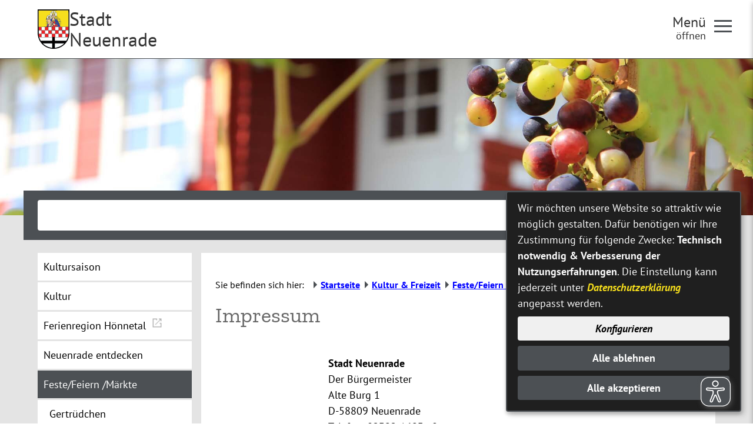

--- FILE ---
content_type: text/html;charset=UTF-8
request_url: https://www.neuenrade.de/Freizeit/Maerkte/Drachenfest.htm/Seiten/Impressum.html?
body_size: 34238
content:


		

		
	


	

	


		
	
	
    

    


	

	


	


	

	
	


	


	




		




	

			
	
	
				<!DOCTYPE html>
				<html lang="de">
			
			<head>
				
				
<meta http-equiv="Content-Type" content="text/html; charset=utf-8" />
<meta name="lang" content="de" />
<meta name="content-language" content="de" />
<meta name="robots" content="index,follow" />
<meta name="revisit-After" content="3 days" />
<link rel="shortcut icon" href="/favicon.ico" type="image/x-icon" />
<script type="application/javascript"   src="/city_data/assets/51/klaroConfig.js"></script>
<script   defer   data-config="klaroConfig"   type="application/javascript"   src="/city_info/include/lib/klaro/v0.7/klaro.js"></script>
<!--
Generated with active-City 3.111.2
Host: plesk14.ncserve.de
-->
<meta name="googlebot" content="noarchive"/>
<meta name="google" content="notranslate" />
<title>
Impressum
</title>


				
				
					<meta name="viewport" content="width=device-width, initial-scale=1, minimum-scale=1">

<link rel="apple-touch-icon" sizes="180x180" href="/city_data/assets/51/icons/apple-touch-icon.png">
<link rel="icon" type="image/png" sizes="32x32" href="/city_data/assets/51/icons/favicon-32x32.png">
<link rel="icon" type="image/png" sizes="192x192" href="/city_data/assets/51/icons/android-chrome-192x192.png">
<link rel="icon" type="image/png" sizes="16x16" href="/city_data/assets/51/icons/favicon-16x16.png">
<link rel="manifest" href="/city_data/assets/51/icons/site.webmanifest">
<link rel="mask-icon" href="/city_data/assets/51/icons/safari-pinned-tab.svg" color="#4a4a4a">
<link rel="shortcut icon" href="/city_data/assets/51/icons/favicon.ico">
<meta name="msapplication-TileColor" content="#ffc40d">
<meta name="msapplication-TileImage" content="/city_data/assets/51/icons/mstile-144x144.png">
<meta name="msapplication-config" content="/city_data/assets/51/icons/browserconfig.xml">
<meta name="theme-color" content="#ffffff">

<script type="application/javascript"   src="/city_data/assets/51/klaroConfig.js"></script>
<script   defer   data-config="klaroConfig"   type="application/javascript"   src="/city_info/include/lib/klaro/v0.7/klaro.js"></script>
				

				
				

	
	

	

	

	
		
		

				
				


				

				
				
					
					
				
			
<script src="/city_info/include/lib/jquery/jquery-1.12/jquery-1.12.4.min.js" type="text/javascript" nonce="ODNmNmxUYU1oVktjemRqc2Z6RTJNdz09"></script>
<script src="/city_info/include/lib/jquery/jquery-1.12/jquery-migrate-1.4.1.js" nonce="ODNmNmxUYU1oVktjemRqc2Z6RTJNdz09"></script>

<script src="/city_info/include/lib/editor/toggle_template.js" type="text/javascript" nonce="ODNmNmxUYU1oVktjemRqc2Z6RTJNdz09"></script>

<link rel="stylesheet" href="/city_info/include/lib/jquery/themes/jquery-ui-1.11.4.custom.css" type="text/css" media="all" nonce="ODNmNmxUYU1oVktjemRqc2Z6RTJNdz09"/>

<script src="/city_info/include/lib/jquery/jquery-ui.latest.min.js" type="text/javascript" nonce="ODNmNmxUYU1oVktjemRqc2Z6RTJNdz09"></script>
<script src="/city_info/include/lib/jquery/localization/datepicker-de.js" type="text/javascript" nonce="ODNmNmxUYU1oVktjemRqc2Z6RTJNdz09"></script>

<script src="/city_info/include/lib/search/instantsearch.js.cfm?region_id=51" type="text/javascript" nonce="ODNmNmxUYU1oVktjemRqc2Z6RTJNdz09"></script>

				<script type="application/javascript" nonce="ODNmNmxUYU1oVktjemRqc2Z6RTJNdz09">
				$( function() {
					$( "#searchtext_0" ).instantsearch({
						delay: 400,
						minLength: 3,
						source: "/city_info/ajax/search/action.cfc?method=instant_search&region_id=51&modul_list=&staticResults=none"
					});
				});
				</script>
			
				<script type="application/javascript" nonce="ODNmNmxUYU1oVktjemRqc2Z6RTJNdz09">
				$( function() {
					$( "#searchtextside" ).instantsearch({
						delay: 400,
						minLength: 3,
						source: "/city_info/ajax/search/action.cfc?method=instant_search&region_id=51&modul_list=&staticResults=none"
					});
				});
				</script>
			

				
				
					<link rel="stylesheet" href="/city_info/include/css/main_accesskey.css" />
				

				
				

				
				

				
					<link rel="stylesheet" href="/city_info/include/css/update.css" media="screen"/>
				

				
<link rel='stylesheet' href='/city_data/css/51.css'/>
<link rel='stylesheet' href='/city_data/css/51/redaktionssystem.css'/>
<link rel='stylesheet' href='/city_data/css/51/redaktionssystem/main/detail.css'/>


				

					
					
					

					

					

					

					

					
						
						

						
							<link rel="stylesheet" href="/city_data/css/51/rs/1384.css" />
						
					
				

				<link rel='stylesheet' href='/city_data/css/51/51_class.css'/>

				
				

				<style type="text/css" nonce="ODNmNmxUYU1oVktjemRqc2Z6RTJNdz09">
					body { font-size: 1em; }
				</style>

				
				
					


<script type="text/javascript" src="/city_data/assets/51/sidebar.js"></script>


<script type="text/javascript" src="/city_data/assets/51/smartmenus/jquery.smartmenus.min.js"></script>


<script type="text/javascript" src="/city_data/assets/51/smartmenus/addons/keyboard/jquery.smartmenus.keyboard.min.js"></script>


<script type="text/javascript" src="/city_info/include/lib/jquery/jqcloud/jqcloud-1.0.4.min.js"></script>


<script type="text/javascript" src="/city_data/assets/51/design.js"></script>
<script type="text/javascript" src="/city_data/assets/51/design.custom.js"></script>

<!-- Tablesaw --->

<script type="text/javascript" src="/city_data/assets/51/tablesaw/tablesaw.jquery.js"></script>
<script type="text/javascript" src="/city_data/assets/51/tablesaw/tablesaw-init.js"></script>


<script async src="/city_data/assets/51/eye_able.js"></script>
<script async src="/city_info/include/lib/eye_able/public/js/eyeAble.js"></script>

<script type="text/javascript">
    document.addEventListener("DOMContentLoaded", function () {
        const observer = new MutationObserver(() => {
        document.querySelectorAll("a.eyeAble_hiddenOpener").forEach(el => {
            if (!el.hasAttribute("title")) {
                el.setAttribute("title", "Visuelle Assistenzsoftware öffnen. Mit der Tastatur erreichbar über ALT + 1");
            }
        });
    });
    // Jetzt ist document.body sicher verfügbar
    observer.observe(document.body, { childList: true, subtree: true });
});
</script>
				

				
				
					<link rel="stylesheet" href="/city_info/include/css/print.css" media="print" />
				

				
				
			
				

					
					
					
					

					
				
			</head>
			<body
				class="rs design_id_0 rs_design_id_1384 redaktionssystem_main_detail pagetype_detail frame_typ_15 region_id_51 waid_713"
				>
				<noscript>
					
						
					
				</noscript>
		

			
			
				
		
			
		
		
			<div id="quicknav" style="position:absolute">
				<a name="schnellnavi" class="quicknav"><span class="hidden">Schnellnavigation</span></a>
				
					
						<a title="Seitenkopf"
							rel="nofollow"
							href="#Seitenkopf"
							class="quicknav">
							<span class="hidden">
								Seitenkopf
							</span>
						</a>
					
				
					
						<a title="leer"
							rel="nofollow"
							href="#leer"
							class="quicknav">
							<span class="hidden">
								leer
							</span>
						</a>
					
				
					
						<a title="Inhaltsbereich"
							rel="nofollow"
							href="#Inhaltsbereich"
							class="quicknav">
							<span class="hidden">
								Inhaltsbereich
							</span>
						</a>
					
				
					
						<a title="Navigation"
							rel="nofollow"
							href="#Navigation"
							class="quicknav">
							<span class="hidden">
								Navigation
							</span>
						</a>
					
				
					
						<a title="Seitenfuss"
							rel="nofollow"
							href="#Seitenfuss"
							class="quicknav">
							<span class="hidden">
								Seitenfuss
							</span>
						</a>
					
				
					
						<a title="Subnavigation"
							rel="nofollow"
							href="#Subnavigation"
							class="quicknav">
							<span class="hidden">
								Subnavigation
							</span>
						</a>
					
				
			</div>
		
		
		
			<div id="center" >
				<div id="inner_center">
					<div id="wrapper_links">
						<div id="logo">
							<div class="bf_wrapper">
								<div class="hidden">
									<a name="Seitenkopf">Seitenkopf</a>
								</div>
								
<div class="context_div"
>
<div class="textblock_wrapper">
<div class="textblock1"
title=""
>
<div class="Beschreibungen textblock_text">
<style>
#logo #mitte_logo .wrapper #header_bild {
background-image: url("/city_data/images/9/1/217319/resize_1920x0.jpg");
}
</style>
<script type="text/javascript" src="/city_info/include/lib/jquery/bxslider/jquery.bxslider.min.js"></script>
<link rel="stylesheet" href="/city_info/include/lib/jquery/bxslider/jquery.bxslider.css" type="text/css" media="screen">
<div id="oben_logo"><div class="wrapper"><div id="wappen"><a href="http://www.neuenrade.de" title="Neuenrade Homepage[Externer Link]">
<span class="image_wrapper " style="max-width: 78px; width: 100%"><span class="svg_wrapper svg_226750" style="width: 78px; height: 96px"><svg xmlns="http://www.w3.org/2000/svg" xml:space="preserve" width="78px" height="96px" version="1.1" style="shape-rendering:geometricPrecision; text-rendering:geometricPrecision; image-rendering:optimizeQuality; fill-rule:evenodd; clip-rule:evenodd" viewBox="0 0 7800 9600" xmlns:xlink="http://www.w3.org/1999/xlink">
<defs>
<style type="text/css">
<![CDATA[
.wappen_fil5 {fill:#010102}
.wappen_fil4 {fill:#294099}
.wappen_fil3 {fill:#ED2124}
.wappen_fil1 {fill:#F6DE1D}
.wappen_fil0 {fill:#FBFEFF}
.wappen_fil2 {fill:#FDCD9F}
]]>
</style>
</defs>
<g id="wappen_svg">
<path class="wappen_fil0" d="M2676 2505l2 -49c-61,-56 -63,-116 -81,-137 -7,-8 -19,-13 -31,-23 -10,-9 -19,-17 -27,-29 -47,-67 -63,-320 73,-408 1,-31 -18,-102 -25,-134 -4,-20 -52,-182 9,-130 49,42 62,31 83,55 53,63 -30,134 20,156 8,4 9,4 18,5 16,2 29,-3 39,-7 24,-60 -52,-56 -7,-151 10,-21 8,-107 90,-107 78,0 80,87 90,108 43,92 -30,88 -8,151 25,8 51,12 67,-8 26,-36 -41,-90 11,-147 18,-20 32,-20 55,-33 29,-16 25,-43 56,-26 20,46 -62,237 -36,271l39 43c80,98 87,304 8,383 -17,17 -36,23 -45,42 -22,49 -23,71 -57,109 -37,40 -38,95 44,61 365,-151 466,-582 232,-869 -244,-299 -698,-270 -904,24 -160,228 -128,547 70,728 30,27 157,129 215,122zm-2439 2614c-8,121 0,270 1,395 1,132 -3,266 5,396l696 1c9,-138 1,-430 1,-595 0,-50 4,-157 -4,-200 -63,-6 -655,-5 -699,3zm6623 -13c-2,88 -6,756 3,789l706 3c14,-250 3,-505 7,-753 1,-50 3,-42 -47,-42l-288 -1c-63,-1 -339,-5 -381,4zm-5882 -820c-14,64 -3,312 -3,392 1,131 -3,266 2,397l791 1 0 -791 -790 1zm3 1665c-6,35 -1,521 0,596 1,60 -4,133 4,192l789 -1 -2 -790c-58,-7 -768,-4 -791,3zm5040 777l799 -4 -2 -789c-79,-6 -772,-5 -800,7l3 786zm-4213 -1566l4 746 794 -1c11,-46 2,-679 2,-795l-702 -1c-118,0 -98,0 -98,51zm4207 -781l2 680c44,12 652,4 761,4l42 -3c1,-151 8,-766 -6,-782 -9,-10 -11,-6 -53,-6 -20,0 -41,0 -61,0 -85,-1 -669,-5 -679,4 -10,8 -7,24 -7,48 1,19 1,37 1,55zm-3370 -102c-4,86 -7,758 4,791 42,8 755,2 795,0 10,-28 6,-719 0,-791l-799 0zm803 1667c-49,-11 -633,0 -758,-2 -38,-1 -43,-5 -43,30l2 672c1,98 -13,93 52,93 246,-2 507,5 748,-3 10,-50 3,-752 -1,-790zm41 -202l0 160 804 -1c6,-144 1,-336 1,-483l-3 -312c-250,-8 -512,5 -756,1 -57,-1 -46,-10 -48,86 -3,183 2,366 2,549zm845 987c34,10 715,3 801,0 7,-36 5,-743 -1,-791 -58,-6 -757,-3 -803,5l3 786zm841 -1625c-3,84 -7,766 4,794 42,6 761,3 801,-4 1,-68 6,-781 -7,-790 -12,-8 -723,-2 -798,0zm-846 -825c-8,48 -5,754 3,786 43,5 338,3 402,2 63,-1 366,1 399,-4 11,-119 1,-275 1,-398 1,-111 10,-292 -5,-393 -94,-5 -752,-8 -800,7zm-1015 -2696c62,-32 104,-99 138,-172 114,-246 -8,-367 -85,-596 -12,-36 -44,-82 -48,-112 8,-41 129,-72 184,31 138,6 150,111 123,164 -14,28 -37,34 -48,58 15,56 99,86 160,42 41,-29 82,-105 76,-171 -63,-14 -108,-34 -122,-93 -19,-83 42,-102 77,-136 -1,-54 0,-65 28,-96 22,-23 43,-41 92,-41 75,0 134,63 117,138 42,28 94,49 80,130 -5,31 -24,52 -43,67 -29,24 -47,19 -78,33 -18,167 188,264 237,121 -35,-28 -80,-66 -55,-139 19,-55 58,-72 125,-79 19,-24 23,-47 80,-63 52,-14 89,-4 107,34l-103 250c-33,83 -77,182 -75,283 3,124 21,192 83,268 58,71 132,125 234,129 20,-56 46,-73 80,-189 66,-228 26,-469 -100,-658 -345,-521 -1117,-479 -1412,45 -89,158 -130,371 -84,570 9,40 17,25 77,60 40,24 84,54 116,88 8,8 24,26 39,34zm-2027 6699c9,10 13,18 24,30l306 273c302,229 571,388 934,532 277,110 728,234 1025,239l-4 -1074 -2285 0zm2944 1069c62,10 303,-35 375,-49 328,-63 653,-180 944,-324 193,-95 486,-276 648,-410 68,-57 317,-266 322,-302l-2267 10c-24,3 -9,-3 -21,7 -14,23 -4,504 -4,575 1,132 -4,362 3,493zm-660 -1714l-3 -863 -3174 4c1,67 134,379 165,452 62,144 142,277 215,408l2797 -1zm3459 -12c38,-47 86,-141 118,-200 78,-141 257,-533 272,-665l-3192 13c-18,45 0,745 -2,860 107,12 1251,-4 1408,-3 465,2 931,-12 1396,-5z"/>
<path class="wappen_fil1" d="M3038 1758c1,-1 2,-5 3,-4 0,1 2,-3 2,-4 1,-2 4,-11 5,-13 2,-6 3,-17 4,-23 4,-19 8,-35 11,-55 -68,19 -41,80 -25,99zm-395 11c6,-41 46,-98 -29,-108 1,23 13,89 29,108zm950 -551l0 84c34,2 152,-84 170,-121 -55,6 -128,12 -170,37zm583 96l-2 -87c-64,-33 -105,-49 -192,-50 11,25 62,61 88,79 25,16 77,55 106,58zm-662 1526l137 1c1,-47 -3,-65 4,-116l-115 1c-7,19 -27,94 -26,114zm592 1l137 0c2,-28 -19,-87 -25,-116l-116 0c1,25 1,100 4,116zm-691 -1092c22,79 35,116 45,207 17,-24 41,-97 46,-131 7,-45 -5,-124 -7,-174l-84 98zm-495 186c29,61 133,62 163,88 12,23 7,64 10,94 5,5 10,11 17,16 15,12 9,10 24,10 10,-88 -24,-216 -80,-239 -24,46 -17,25 -134,31zm-377 208c18,-1 31,-15 43,-26l3 -94c32,-17 135,-25 170,-89 -77,-1 -108,12 -131,-19 -1,-1 -2,-2 -2,-3l-6 -6c0,-1 -1,-3 -3,-3 -54,62 -81,125 -74,240zm1258 661c21,97 172,70 154,-32 -18,-97 -177,-72 -154,32zm-459 -1187c5,25 36,57 48,90 52,-16 100,-132 125,-198 25,-67 39,-164 40,-238 1,-34 -2,-32 -9,-40 -14,13 -7,38 -11,61 -16,95 -84,225 -152,289 -16,16 -27,23 -41,36zm-917 1072c37,-14 91,-88 129,-124 21,-20 36,-20 53,-36 -31,-25 -74,-37 -155,-103 -17,-14 -30,-31 -49,-41 -63,71 -52,93 -34,145 19,52 38,109 56,159zm935 -375c40,-19 124,-90 150,-117 28,-28 96,-117 115,-162l-76 -140c-3,-5 -4,-6 -7,-10 -4,-7 -3,-6 -8,-10 -14,38 -22,74 -42,111 -33,61 -27,27 -44,111 -18,94 -51,147 -88,217zm-710 -490l14 70c55,8 160,2 219,2 122,0 128,13 137,-27 3,-15 6,-31 7,-48 -51,46 -122,36 -143,-2 -40,-71 66,-114 -8,-161 0,-29 9,-51 -12,-65 -20,-14 -47,-8 -58,8 -22,30 8,30 -15,62 -11,17 -25,30 -13,58 1,4 54,72 0,115 -50,40 -106,0 -128,-12zm-525 1279c34,3 80,-28 230,-3 57,9 52,9 102,-11 22,-9 74,-28 93,-38l-5 -94c-54,11 -136,99 -201,65 -34,-17 -98,-151 -112,-171 -44,19 -131,163 -107,252zm1638 -299c-20,-156 211,-174 230,-32 9,68 -44,121 -101,129 -65,8 -122,-42 -129,-97zm73 -201c-89,21 -172,109 -144,227 21,89 112,165 225,140 91,-20 171,-109 146,-223 -19,-87 -115,-171 -227,-144zm940 -796c0,-53 -102,-109 -152,-124 -70,-21 -123,-10 -212,-75 -110,-82 -161,-190 -168,-326 -2,-30 2,-39 -28,-42 -16,70 26,298 64,362 52,89 128,159 230,205 57,26 188,-1 266,0zm-2637 1810c21,-13 55,-95 207,-139 120,-35 86,9 161,-191 28,-77 47,-95 42,-190 -32,2 -140,50 -167,66 -94,56 -196,142 -233,247 -24,69 -36,133 -10,207zm1981 -1571c36,93 247,158 287,325 25,106 -22,121 -39,152 158,26 251,-193 139,-362 -29,-45 -36,-43 -74,-75 -48,-39 -115,-108 -145,-157 -19,-32 -39,-68 -49,-105 -16,14 -43,106 -83,169 -14,22 -25,30 -36,53zm948 51c3,-38 -124,-120 -171,-137 -74,-29 -184,-17 -269,-45 -37,-13 -74,-32 -105,-50l-101 -58c-95,-58 -138,-146 -160,-155 -54,195 198,527 522,512 51,-3 92,-23 133,-40 59,-24 85,-20 151,-27zm593 823c-1,-92 -67,-165 -112,-207 -66,-62 -104,-80 -204,-116 -163,-59 -153,-19 -274,-23 -174,-4 -190,-43 -269,-62 7,24 104,169 125,199 29,44 129,100 191,129 136,65 265,-17 427,31 41,12 81,41 116,49zm-158 695c89,-14 160,-137 170,-239 12,-111 -68,-243 -122,-292 -84,-75 -157,-87 -279,-134l-215 -99c-20,-11 -46,-30 -67,-34l236 421c21,26 219,64 268,228 20,68 5,90 9,149zm-15 -1187c10,-76 -78,-143 -127,-171 -156,-87 -297,-5 -551,-41 -45,-7 -87,-15 -132,-22 -49,-7 -80,-23 -122,-33 1,8 42,128 45,132l87 89c34,29 57,49 102,75 160,91 327,109 498,36 24,-11 37,-20 59,-30 33,-16 99,-30 141,-35zm-1677 -1799c-37,20 -100,34 -80,100 24,79 98,43 118,71 26,34 -12,161 -74,221 -91,87 -229,14 -238,-65 -5,-47 111,-77 43,-153 -42,-48 -81,-9 -108,-46 -19,-24 -7,-27 -37,-41 -9,-5 -86,-33 -63,19 3,8 8,16 13,26l71 177c28,66 73,174 78,253 44,-4 150,-55 354,-56 256,-2 242,49 349,67 10,-16 11,-49 16,-69 24,-109 161,-406 159,-426 -101,-18 -89,52 -126,64 -6,2 -115,-5 -105,88 3,34 39,57 60,72 6,54 -33,92 -65,110 -184,103 -286,-193 -250,-243 17,-23 98,10 121,-68 19,-67 -40,-81 -81,-101 -6,-39 20,-56 -5,-89 -38,-49 -96,-57 -141,-2 -28,33 -5,49 -9,91zm-3584 -384l4 4003 1912 -4c52,-121 89,-249 142,-370 15,-33 137,-360 138,-374 -85,11 -185,51 -232,115 -17,22 -25,60 -48,72 -74,-27 -68,-219 -12,-329 42,-83 85,-118 153,-172 12,-9 17,-15 31,-24 14,-11 19,-8 27,-27 -66,-6 -125,-16 -194,4 -34,10 -54,29 -62,-16l-3 -82c4,-45 47,-133 73,-169 18,-24 43,-41 58,-61 -10,-43 -41,-93 -55,-139 -31,-104 -76,-204 -94,-296 -19,-96 48,-65 84,-105 3,-31 -5,-103 5,-127 15,-37 63,-32 106,-32 -3,-137 -31,-172 27,-340 83,-238 327,-397 585,-391 66,2 119,24 169,26 -16,-180 -36,-254 28,-451 217,-663 1188,-808 1572,-137 125,219 142,496 40,734 -12,29 -36,67 -43,94 48,16 149,71 171,126 55,138 -29,42 -207,86 46,47 241,35 324,72 62,28 205,119 189,199 -61,19 -93,-13 -208,39l-25 16c137,30 295,-39 438,14 83,31 160,83 192,160 11,24 25,72 15,102 -36,12 -154,12 -234,74 28,22 115,40 154,60 98,50 169,116 220,209 33,58 44,162 33,174 -20,23 -91,-55 -182,-75 -67,-15 -179,-12 -247,1 25,21 92,35 130,50 130,51 229,122 281,264 39,108 43,195 -10,295 -16,31 -59,86 -80,101 -28,20 -90,57 -138,40 -11,-35 54,-116 -26,-233 -34,-51 -95,-95 -169,-121 0,50 153,382 180,462 8,26 163,455 176,474l1955 1 -5 -4002c-37,-11 -807,-4 -915,-4 -305,0 -611,3 -917,1 -610,-4 -1222,4 -1833,5l-3215 4c-114,1 -358,-4 -458,4z"/>
<path class="wappen_fil2" d="M3800 3062l99 6c14,-2 4,1 13,-5 -4,-21 6,-14 -21,-20 -10,-2 -29,-3 -41,-4 -34,-3 -44,-13 -50,23zm-1651 -630c1,-25 -7,-38 -14,-60 -8,-23 -9,-35 -31,-39 -10,21 -3,37 2,64 6,30 8,35 43,35zm67 -149l1 -100c0,-22 0,-23 -8,-34 -21,2 -20,0 -24,23 -1,9 0,34 0,44 1,44 -3,56 31,67zm-59 34c0,18 10,37 17,56 10,29 5,40 35,43 10,-18 4,-39 -3,-66 -6,-26 -13,-39 -37,-45l-12 12zm102 54c33,-24 -12,-52 17,-110 14,-27 12,-20 5,-55 -11,-53 -2,-47 -22,-57 -15,25 -7,79 -6,111 0,19 1,36 0,55 0,18 -2,42 6,56zm1022 1676c49,26 179,147 234,172 -12,-24 -43,-27 -30,-63 41,-9 43,39 82,42 5,-35 -50,-35 -31,-62 4,-4 11,-27 46,12 15,16 21,28 46,18 -6,-31 -61,-35 -36,-63 32,-27 53,55 86,20 -16,-29 -50,-18 -44,-61 55,-9 62,57 93,17 -9,-15 -268,-159 -287,-164 -101,137 -155,45 -159,132zm-150 -710c100,2 140,-3 194,132 15,38 28,77 43,117 6,16 36,111 47,119 28,17 71,13 96,29 12,73 -41,109 -44,154l223 125c22,12 54,40 77,29 -2,-24 -1,-15 -28,-28 -16,-8 -26,-12 -24,-30 23,-21 43,4 69,10l9 -19c-23,-18 -64,-15 -47,-43 1,-1 -4,-17 38,-1 19,8 16,12 27,0 -17,-26 -51,-2 -48,-43 18,-12 30,-3 43,-3 2,0 3,0 4,0l11 -4c-6,-43 -59,7 -51,-52l51 -2c-5,-26 -20,-21 -48,-28l-191 -47c-70,-17 -51,-14 -75,-79 -39,-105 -85,-265 -123,-350 -20,-45 -31,-67 -92,-68 -44,-1 -114,-1 -157,3 -8,23 -5,53 -4,79zm-326 -961c12,-7 3,-6 23,-6l42 7c-9,18 -56,32 -65,-1zm-21 -45l103 0c-6,34 -19,25 -54,26 -33,1 -45,7 -49,-26zm108 -119c-1,-33 0,-40 23,-52 17,-10 36,-12 56,-11 41,3 79,17 71,61 -28,0 -19,-11 -42,7 -14,10 -16,19 -39,16 -50,-7 0,-47 -69,-21zm-236 0c0,-34 -3,-39 23,-51 55,-26 142,-6 129,45 -18,9 -20,-6 -41,10 -45,35 -45,17 -80,-15l-31 11zm184 53c4,-63 -16,-130 34,-157 38,-20 140,-29 146,20 -47,0 -106,-24 -136,17 -20,28 -11,110 -13,148 -27,4 -59,6 -85,-1l-1 -26 55 -1zm-180 -129c4,-46 35,-47 80,-46 41,0 71,7 69,47 -62,3 -7,-29 -149,-1zm463 64c-18,-33 -38,-33 -58,-55 -16,-18 -10,-67 -14,-96 -95,-36 -99,-29 -165,-88 -89,-80 -56,30 -239,81 -52,15 -2,55 -29,97 -15,22 -123,60 -9,141 58,42 10,65 100,153 121,117 265,42 317,-75 17,-39 10,-56 46,-80 31,-20 44,-31 51,-78zm246 1735c-70,0 -222,39 -238,18 -11,-30 21,-28 51,-32l177 -23c41,-4 59,3 66,-35l-250 23c-41,5 -70,-14 -36,-30l246 -25c56,-6 64,2 75,-21l-279 -7c-36,0 -52,9 -54,-27 31,-19 126,-9 171,-9l154 0c23,-2 9,3 21,-7 -16,-11 -330,-74 -396,-88 -28,-5 -35,-6 -30,-35 40,-8 88,17 135,14 13,-14 43,-37 44,-60 -40,-2 -185,-12 -214,-5 -63,16 -342,199 -295,373 17,64 53,92 116,110 65,18 136,-6 195,-22l304 -87c23,-7 30,-9 37,-25zm485 -548c34,13 68,28 103,42 24,9 94,23 75,58 -14,13 -391,-149 -485,-145l-1 36c30,17 229,83 286,103 19,6 32,11 50,17 27,9 31,8 28,36 -40,16 -270,-95 -352,-107 -2,55 23,50 69,66l203 73c26,9 97,23 80,50 -9,9 11,5 -16,7l-145 -48c-46,-16 -119,-48 -164,-55 0,49 25,49 62,63l187 73c71,26 81,21 77,55 -43,14 -220,-86 -288,-94 8,60 87,78 145,99 98,34 245,100 346,144 47,20 45,25 94,4 58,-25 106,-59 113,-136 7,-90 -7,-86 -82,-152l-129 -118c-32,-30 -27,-31 -75,-51 -42,-18 -143,-65 -182,-70l1 50zm-304 -702c30,11 86,5 122,2 117,-185 326,-154 410,1l124 0c-4,-72 -114,-371 -120,-421 -6,-48 7,-134 -9,-173 -26,-7 -124,119 -312,42 -34,-14 -66,-45 -91,-50 -1,58 7,121 -2,179 -4,33 -130,383 -122,420zm376 -711c-25,15 -112,13 -95,-19 7,-13 41,-8 58,-8 28,1 38,-2 37,27zm67 -60c-22,14 -83,3 -115,3 -35,0 -91,12 -114,-5 5,-47 140,-33 180,-26 51,8 47,11 49,28zm-56 -312c-19,-106 182,-100 208,-24 6,17 3,32 -18,28 -21,-3 -11,-17 -28,-29 -21,11 -57,95 -122,7 -28,10 -1,14 -40,18zm-319 -7c-14,8 -2,5 -23,7 -11,-47 36,-76 83,-80 29,-3 56,4 77,14 22,10 29,26 50,32 0,-79 -48,-89 -149,-84 -13,1 -25,4 -35,5l-28 -4c2,-38 32,-39 69,-40 92,-4 189,7 187,112 -4,189 -64,222 34,223 38,0 66,-10 64,33 -38,22 -129,9 -165,-8 -6,-68 20,-127 18,-193 -8,-3 -13,-3 -16,-4 -24,-11 -8,-16 -28,-31 -25,14 -25,42 -62,46 -35,3 -42,-17 -60,-39 -24,9 0,3 -16,11zm558 -98c-21,-2 -138,-49 -222,-1 -16,8 -61,22 -36,-18 12,-19 114,-38 142,-38 47,1 107,15 116,57zm0 -138c-18,-14 -47,-21 -69,-36 -54,-37 -146,-86 -174,-150 -187,-14 -78,34 -288,152 -87,49 -43,-21 -68,108 -6,26 -13,49 -21,73 -26,71 -20,72 -19,155 1,120 22,177 77,279 31,57 36,68 76,105 106,102 276,108 377,2l75 -106c23,-46 34,-73 52,-125 25,-73 20,-68 27,-154 7,-77 6,-85 -13,-154 -7,-26 -26,-138 -32,-149zm-1319 1847c23,-23 42,-15 48,6 13,47 -59,65 -48,-6zm140 -310c-54,14 -58,-56 1,-41 6,14 6,27 -1,41zm-268 1c-20,-25 -8,-55 21,-45 21,7 28,53 -21,45zm-596 -423c3,31 78,236 95,273 20,43 35,88 57,130l73 113c33,20 198,-85 239,-114 14,-9 21,-12 38,-6 1,47 -41,28 -50,67l-3 411c0,75 -2,204 33,256 43,65 102,60 152,64 27,3 37,13 60,-2 7,-5 44,-40 80,-63 20,-12 67,-42 93,-51 25,-8 242,1 264,11 22,52 -32,72 -37,104 24,9 113,29 140,26l-90 -248c-52,-102 -120,-72 -289,-73 -47,0 -239,5 -266,-5 0,-34 1,-31 73,-30 33,0 66,0 99,0 66,0 134,1 200,-1l0 -466c-1,-32 -4,-40 29,-40 30,97 -36,115 51,229 42,56 73,104 158,122 60,13 462,84 501,57 -4,-18 25,-9 -63,-19 -10,-1 -31,-2 -39,-5 -22,-5 -20,-4 -18,-25 27,-18 91,2 135,4 25,1 20,2 30,-21 -18,-13 -51,-9 -72,-10 -38,-1 -55,5 -55,-29 20,-9 49,-7 77,-5 56,3 61,13 73,-11 -10,-18 -40,-12 -79,-15 -53,-4 -32,-19 -84,-8 -60,12 -60,82 -133,59 -5,-46 5,1 71,-66 38,-39 73,-12 89,-52 -25,-22 -90,-19 -116,-2 -30,20 -49,62 -106,44 -60,-19 -162,-79 -229,-82 -25,19 -20,32 -43,50l-21 -11c10,-88 89,-8 -30,-202 -47,-76 -104,-229 -147,-250 -83,-42 -51,5 -118,-84 -43,17 -64,28 -122,29 -55,0 -76,-21 -115,-33 -24,55 -3,41 -67,63 -95,32 -74,43 -110,77 -33,31 -68,75 -99,93 -1,24 13,72 -20,59 -16,-6 -15,-42 -24,-65 -15,-42 -32,-82 -45,-125 -8,-24 -41,-113 -39,-132 2,-30 51,-83 62,-116 0,0 -39,-71 -62,-76 -33,36 2,55 -5,92 -6,30 -36,32 -43,68 -4,19 2,34 -15,39 -24,7 -20,-42 -80,-13 -11,5 -29,10 -38,16z"/>
<path class="wappen_fil3" d="M3262 4238l200 0c-19,-20 -165,-135 -186,-142l-14 142zm210 -1232c35,11 66,33 102,36 25,-11 42,-39 79,-54 39,-15 76,4 117,1 -76,-39 -94,-102 -108,-108l-160 0c-17,26 -28,91 -30,125zm283 747c-121,-51 -140,-33 -189,-161 -30,-80 -83,-196 -54,-294 46,-13 236,61 298,71l3 -84c-63,-12 -142,-12 -205,-20 -48,-6 -159,-28 -199,-26 -12,43 15,72 44,158l85 245c10,31 12,61 40,70 38,12 139,36 177,41zm-1326 443c41,-4 357,-82 375,-95 -37,-22 -69,-30 -92,-61 -55,-74 -48,-163 -9,-239 21,-40 40,-55 62,-88 -141,-26 -223,29 -256,142 -25,84 -70,258 -80,341zm1797 -293c68,30 656,282 676,283 20,-199 -92,-441 -296,-502 -70,-21 -167,-28 -246,-30 17,210 -109,222 -134,249zm-289 -897c1,2 2,2 3,4 0,2 2,3 2,3 46,78 -50,221 -98,269 13,12 41,21 60,29 190,78 151,39 289,169 20,19 78,75 99,87 -5,-94 53,-278 36,-359 -24,-108 -49,-224 -72,-328l-170 0c-19,58 -81,109 -149,126zm-355 1230l899 0c5,-27 -9,-151 -13,-184l-612 -260c17,96 -20,229 -69,285 -29,32 -60,57 -94,88 -32,28 -68,46 -111,71zm-3335 1716c0,260 25,549 132,783l563 0 -2 -785 -693 2zm7186 769c31,-124 65,-241 87,-375 12,-70 22,-131 30,-201 7,-62 19,-142 15,-207l-705 1 2 785 571 -3zm-2255 15l807 -11 -8 -785 -801 3 2 793zm-1693 -790l8 792 202 -4 606 2 -12 -792 -804 2zm-1670 789l804 1 -12 -788 -792 1 0 786zm-841 -816l810 2 -12 -815 -808 -3 10 816zm1676 -16l797 0 -1 -791 -795 1 -1 790zm1677 9l817 -3 -2 -803 -821 -6 6 812zm1692 -17l799 -1 1 -788 -799 0 -1 789zm841 -833l713 0 1 -786 -713 1 -1 785zm-1685 2l800 -2 -1 -785 -799 -1 0 788zm-1687 -485l1 486 800 9 -3 -801 -552 5 -138 2 -118 -3 10 302zm-1679 490l792 1 3 -392 -3 -395 -791 1 -1 785zm-1570 4l697 1 -1 -783 -697 -1 1 783z"/>
<path class="wappen_fil4" d="M4363 3160c51,-105 114,-219 211,-284 129,-87 140,-35 108,-14 -8,6 -28,12 -39,17 -69,36 -121,88 -166,153 -52,76 -114,193 -115,311 48,-39 83,-131 258,-185 60,-18 130,-26 199,-16 38,6 146,47 130,78 0,1 1,23 -42,0 -13,-7 -24,-16 -38,-23 -162,-79 -458,48 -512,263 57,-19 120,-109 277,-90 189,24 329,155 418,310 19,34 119,233 91,262 -5,3 10,10 -16,4 -16,-3 -16,-17 -25,-47 -55,-176 -122,-301 -271,-412 -69,-51 -192,-103 -306,-71 -51,14 -88,43 -125,67 -44,28 -81,56 -55,124l14 4c97,20 306,-12 443,153 50,60 83,100 110,193 28,99 40,161 28,278l625 1c-11,-82 -255,-693 -292,-781 -18,-42 -37,-84 -51,-126 -28,-87 -261,-479 -317,-580l-141 -217c-25,-33 -53,-62 -83,-93 -20,-22 -68,-86 -89,-90 -9,74 -30,135 -94,182 -52,39 -193,56 -195,-20 36,-22 77,-38 72,-102 -7,-85 -85,-164 -150,-209 -28,-19 -79,-69 -104,-77 -4,189 -1,130 44,275 25,81 48,163 71,247 24,86 44,169 66,254 10,41 47,246 61,261zm-1282 -620c51,43 51,36 87,113l137 259c22,37 6,40 47,52 28,8 53,21 78,21l112 -427c23,-69 37,-134 63,-206 34,-93 39,-136 30,-246 -35,24 -76,130 -251,241 -25,16 -61,24 -83,38 -27,17 -54,60 -138,110 -27,17 -60,27 -82,45zm-891 1701l188 1 72 -335c19,-59 28,-100 57,-147 14,-21 31,-40 52,-53 21,-13 51,-21 68,-34 -17,-25 -31,-27 -50,-59 -47,-80 -16,-204 -33,-312 -23,61 -353,904 -354,939zm273 -8c6,5 1,5 17,8 4,1 17,1 22,1l716 -5 24 -211 -581 157c-60,16 -136,30 -198,50zm2063 -2c50,12 290,3 358,2 -4,-3 -3,-3 -10,-7l-34 -17c-72,-29 -283,-129 -326,-135l12 157zm-1395 -1013l174 1c-4,-5 -4,-5 -11,-9 -62,-34 -76,-26 -140,-114 -14,-19 -4,-14 -23,-25l0 147z"/>
<path class="wappen_fil5" d="M3593 1485l28 4c10,-1 22,-4 35,-5 101,-5 149,5 149,84 -21,-6 -28,-22 -50,-32 -21,-10 -48,-17 -77,-14 -47,4 -94,33 -83,80 21,-2 9,1 23,-7 16,-8 -8,-2 16,-11 18,22 25,42 60,39 37,-4 37,-32 62,-46 20,15 4,20 28,31 3,1 8,1 16,4 2,66 -24,125 -18,193 36,17 127,30 165,8 2,-43 -26,-33 -64,-33 -98,-1 -38,-34 -34,-223 2,-105 -95,-116 -187,-112 -37,1 -67,2 -69,40zm208 1319c-23,-104 136,-129 154,-32 18,102 -133,129 -154,32zm-38 0c7,55 64,105 129,97 57,-8 110,-61 101,-129 -19,-142 -250,-124 -230,32zm174 -1202c39,-4 12,-8 40,-18 65,88 101,4 122,-7 17,12 7,26 28,29 21,4 24,-11 18,-28 -26,-76 -227,-82 -208,24zm-1097 663l-55 1 1 26c26,7 58,5 85,1 2,-38 -7,-120 13,-148 30,-41 89,-17 136,-17 -6,-49 -108,-40 -146,-20 -50,27 -30,94 -34,157zm-184 -53l31 -11c35,32 35,50 80,15 21,-16 23,-1 41,-10 13,-51 -74,-71 -129,-45 -26,12 -23,17 -23,51zm236 0c69,-26 19,14 69,21 23,3 25,-6 39,-16 23,-18 14,-7 42,-7 8,-44 -30,-58 -71,-61 -20,-1 -39,1 -56,11 -23,12 -24,19 -23,52zm1284 -715c-9,-42 -69,-56 -116,-57 -28,0 -130,19 -142,38 -25,40 20,26 36,18 84,-48 201,-1 222,1zm-183 417c-2,-17 2,-20 -49,-28 -40,-7 -175,-21 -180,26 23,17 79,5 114,5 32,0 93,11 115,-3zm-1333 222c142,-28 87,4 149,1 2,-40 -28,-47 -69,-47 -45,-1 -76,0 -80,46zm1171 -181c-17,32 70,34 95,19 1,-29 -9,-26 -37,-27 -17,0 -51,-5 -58,8zm-944 376l-103 0c4,33 16,27 49,26 35,-1 48,8 54,-26zm-30 875c-11,71 61,53 48,6 -6,-21 -25,-29 -48,-6zm-128 -309c49,8 42,-38 21,-45 -29,-10 -41,20 -21,45zm268 -1c7,-14 7,-27 1,-41 -59,-15 -55,55 -1,41zm-192 -520c9,33 56,19 65,1l-42 -7c-20,0 -11,-1 -23,6zm-1518 5908l2285 0 4 1074c-297,-5 -748,-129 -1025,-239 -363,-144 -632,-303 -934,-532l-306 -273c-11,-12 -15,-20 -24,-30zm2944 1069c-7,-131 -2,-361 -3,-493 0,-71 -10,-552 4,-575 12,-10 -3,-4 21,-7l2267 -10c-5,36 -254,245 -322,302 -162,134 -455,315 -648,410 -291,144 -616,261 -944,324 -72,14 -313,59 -375,49zm-3837 -2573l3174 -4 3 863 -2797 1c-73,-131 -153,-264 -215,-408 -31,-73 -164,-385 -165,-452zm6636 847c-465,-7 -931,7 -1396,5 -157,-1 -1301,15 -1408,3 2,-115 -16,-815 2,-860l3192 -13c-15,132 -194,524 -272,665 -32,59 -80,153 -118,200zm-5215 -1678l792 -1c6,71 7,763 -3,788l-789 -1 0 -786zm2516 -4l803 -5c6,48 8,755 1,791 -86,3 -767,10 -801,0l-3 -786zm-836 1l794 -2 3 787c-96,8 -458,3 -597,3 -52,-1 -156,7 -202,-3l2 -785zm-47 0c4,38 11,740 1,790 -241,8 -502,1 -748,3 -65,0 -51,5 -52,-93l-2 -700 43 -2 758 2zm2570 -4l800 -7 2 789 -799 4 -3 -786zm-842 1l801 -3c2,95 8,745 -2,786 -77,3 -772,7 -797,0l-2 -783zm-4195 8l791 -3 2 790 -789 1c-8,-59 -3,-132 -4,-192l0 -596zm6452 770l-571 3 -2 -785 705 -1 -15 207 -30 201c-22,134 -56,251 -87,375zm-7186 -769l693 -2 2 785c-188,0 -376,0 -563,0 -83,-224 -132,-512 -132,-783zm4801 -848l79 4 10 21 -1 77 0 99 -3 595 -799 0 -4 -795 718 -1zm-2397 9l795 -1 1 791 -797 0 1 -790zm-884 790l-21 6 -22 1 -743 -5 -7 -391 3 -396 790 -5 8 598 1 99 1 50 -10 43zm3408 -797l798 0 7 790 -801 4 -4 -794zm-1686 638l-2 -634 48 -1 756 -1 3 312 -1 483 -804 1 0 -160zm2531 -638l799 0 -1 788 -799 1 1 -789zm-5783 13l699 -3 4 200 -1 595 -696 -1 -5 -396 -1 -395zm6623 -13l381 -4 288 1 46 1 1 41 -7 753 -706 -3 -3 -789zm-5052 6l98 -1 702 1 -2 795 -794 1 -4 -796zm1636 -833l0 791 -795 0c-11,-33 -8,-705 -4,-791l799 0zm-1634 5l791 -1 3 395 -3 392 -792 -1 1 -785zm-42 1l0 791 -791 -1 -2 -397c0,-80 -11,-328 3,-392l790 -1zm-1529 788l-1 -783 697 1 1 783 -697 -1zm3249 -494l-2 -275c1,-37 26,-25 110,-24 46,0 92,-2 138,-2 124,1 455,-6 552,1l3 787 -800 -1 -1 -486zm3373 -302l713 -1 -1 786 -713 0 1 -785zm-846 104l-1 -55c0,-24 -3,-40 7,-48 10,-9 594,-5 679,-4 20,0 41,0 61,0 42,0 44,-4 53,6l6 782 -42 3 -761 -4 -2 -680zm-840 -105l799 1 1 785 -800 2 0 -788zm-846 5c48,-15 706,-12 800,-7l5 393 -1 398 -399 4 -402 -2c-8,-32 -11,-738 -3,-786zm-1053 -185c21,7 167,122 186,142l-200 0 14 -142zm1238 -22c43,6 254,106 326,135l34 17c7,4 6,4 10,7 -68,1 -308,10 -358,-2l-12 -157zm-2051 159c62,-20 138,-34 198,-50l581 -157 -24 211 -716 5c-5,0 -18,0 -22,-1 -16,-3 -11,-3 -17,-8zm818 -186c4,-87 58,5 159,-132 19,5 278,149 287,164 -31,40 -38,-26 -93,-17 -6,43 28,32 44,61 -33,35 -54,-47 -86,-20 -25,28 30,32 36,63 -25,10 -31,-2 -46,-18 -35,-39 -42,-16 -46,-12 -19,27 36,27 31,62 -39,-3 -41,-51 -82,-42 -13,36 18,39 30,63 -55,-25 -185,-146 -234,-172zm945 -144c25,-27 151,-39 134,-249 79,2 176,9 246,30 204,61 316,303 296,502 -20,-1 -608,-253 -676,-283zm242 149c4,33 18,157 13,184l-899 0c43,-25 79,-43 111,-71 34,-31 65,-56 94,-88 49,-56 86,-189 69,-285l612 260zm-2039 144c10,-83 55,-257 80,-341 33,-113 115,-168 256,-142 -22,33 -41,48 -62,88 -39,76 -46,165 9,239 23,31 55,39 92,61 -18,13 -334,91 -375,95zm-239 45c1,-35 331,-878 354,-939 17,108 -14,232 33,312 19,32 33,34 50,59 -17,13 -47,21 -68,34 -21,13 -38,32 -52,53 -29,47 -38,88 -57,147l-72 335 -188 -1zm1179 -306c-7,16 -14,18 -37,25l-304 87c-59,16 -130,40 -195,22 -63,-18 -99,-46 -116,-110 -47,-174 232,-357 295,-373 29,-7 174,3 214,5 -1,23 -31,46 -44,60 -47,3 -95,-22 -135,-14 -5,29 2,30 30,35 66,14 380,77 396,88 -12,10 2,5 -21,7l-154 0c-45,0 -140,-10 -171,9 2,36 18,27 54,27l279 7c-11,23 -19,15 -75,21l-246 25c-34,16 -5,35 36,30l250 -23c-7,38 -25,31 -66,35l-177 23c-30,4 -62,2 -51,32 16,21 168,-18 238,-18zm484 -598c39,5 140,52 182,70 48,20 43,21 75,51l129 118c75,66 89,62 82,152 -7,77 -55,111 -113,136 -49,21 -47,16 -94,-4 -101,-44 -248,-110 -346,-144 -58,-21 -137,-39 -145,-99 68,8 245,108 288,94 4,-34 -6,-29 -77,-55l-187 -73c-37,-14 -62,-14 -62,-63 45,7 118,39 164,55l145 48c27,-2 7,2 16,-7 17,-27 -54,-41 -80,-50l-203 -73c-46,-16 -71,-11 -69,-66 82,12 312,123 352,107 3,-28 -1,-27 -28,-36 -18,-6 -31,-11 -50,-17 -57,-20 -256,-86 -286,-103l1 -36c94,-4 471,158 485,145 19,-35 -51,-49 -75,-58 -35,-14 -69,-29 -103,-42l-1 -50zm-386 551c3,-45 56,-81 44,-154 -25,-16 -68,-12 -96,-29 -11,-8 -41,-103 -47,-119 -15,-40 -28,-79 -43,-117 -54,-135 -94,-130 -194,-132 -1,-26 -4,-56 4,-79 43,-4 113,-4 157,-3 61,1 72,23 92,68 38,85 84,245 123,350 24,65 5,62 75,79l191 47c28,7 43,2 48,28l-51 2c-8,59 45,9 51,52l-11 4c-1,0 -2,0 -4,0 -13,0 -25,-9 -43,3 -3,41 31,17 48,43 -11,12 -8,8 -27,0 -42,-16 -37,0 -38,1 -17,28 24,25 47,43l-9 19c-26,-6 -46,-31 -69,-10 -2,18 8,22 24,30 27,13 26,4 28,28 -23,11 -55,-17 -77,-29l-223 -125zm45 -590c-29,98 24,214 54,294 49,128 68,110 189,161 -38,-5 -139,-29 -177,-41 -28,-9 -30,-39 -40,-70l-85 -245c-29,-86 -56,-115 -44,-158 40,-2 151,20 199,26 63,8 142,8 205,20l-3 84c-62,-10 -252,-84 -298,-71zm-381 -227c19,11 9,6 23,25 64,88 78,80 140,114 7,4 7,4 11,9l-174 -1 0 -147zm-992 546c-26,-74 -14,-138 10,-207 37,-105 139,-191 233,-247 27,-16 135,-64 167,-66 5,95 -14,113 -42,190 -75,200 -41,156 -161,191 -152,44 -186,126 -207,139zm1773 -554c-9,6 1,3 -13,5l-99 -6c6,-36 16,-26 50,-23 12,1 31,2 41,4 27,6 17,-1 21,20zm-1787 40c-24,-89 63,-233 107,-252 14,20 78,154 112,171 65,34 147,-54 201,-65l5 94c-19,10 -71,29 -93,38 -50,20 -45,20 -102,11 -150,-25 -196,6 -230,3zm1812 -97c68,-17 130,-68 149,-126l170 0c23,104 48,220 72,328 17,81 -41,265 -36,359 -21,-12 -79,-68 -99,-87 -138,-130 -99,-91 -289,-169 -19,-8 -47,-17 -60,-29 48,-48 144,-191 98,-269 0,0 -2,-1 -2,-3 -1,-2 -2,-2 -3,-4zm-465 0c2,-34 13,-99 30,-125l160 0c14,6 32,69 108,108 -41,3 -78,-16 -117,-1 -37,15 -54,43 -79,54 -36,-3 -67,-25 -102,-36zm634 -165c-3,-16 -3,-91 -4,-116l116 0c6,29 27,88 25,116l-137 0zm1397 774c-4,-59 11,-81 -9,-149 -49,-164 -247,-202 -268,-228l-236 -421c21,4 47,23 67,34l215 99c122,47 195,59 279,134 54,49 134,181 122,292 -10,102 -81,225 -170,239zm-1667 -1012c112,-27 208,57 227,144 25,114 -55,203 -146,223 -113,25 -204,-51 -225,-140 -28,-118 55,-206 144,-227zm-322 237c-1,-20 19,-95 26,-114l115 -1c-7,51 -3,69 -4,116l-137 -1zm36 -155c-8,-37 118,-387 122,-420 9,-58 1,-121 2,-179 25,5 57,36 91,50 188,77 286,-49 312,-42 16,39 3,125 9,173 6,50 116,349 120,421l-124 0c-84,-155 -293,-186 -410,-1 -36,3 -92,9 -122,-2zm2111 235c-35,-8 -75,-37 -116,-49 -162,-48 -291,34 -427,-31 -62,-29 -162,-85 -191,-129 -21,-30 -118,-175 -125,-199 79,19 95,58 269,62 121,4 111,-36 274,23 100,36 138,54 204,116 45,42 111,115 112,207zm-3236 -231c-18,-50 -37,-107 -56,-159 -18,-52 -29,-74 34,-145 19,10 32,27 49,41 81,66 124,78 155,103 -17,16 -32,16 -53,36 -38,36 -92,110 -129,124zm-321 -356c22,4 23,16 31,39 7,22 15,35 14,60 -35,0 -37,-5 -43,-35 -5,-27 -12,-43 -2,-64zm531 537c-17,-6 -24,-3 -38,6 -41,29 -206,134 -239,114l-73 -113c-22,-42 -37,-87 -57,-130 -17,-37 -92,-242 -95,-273 9,-6 27,-11 38,-16 60,-29 56,20 80,13 17,-5 11,-20 15,-39 7,-36 37,-38 43,-68 7,-37 -28,-56 5,-92 23,5 62,76 62,76 -11,33 -60,86 -62,116 -2,19 31,108 39,132 13,43 30,83 45,125 9,23 8,59 24,65 33,13 19,-35 20,-59 31,-18 66,-62 99,-93 36,-34 15,-45 110,-77 64,-22 43,-8 67,-63 39,12 60,33 115,33 58,-1 79,-12 122,-29 67,89 35,42 118,84 43,21 100,174 147,250 119,194 40,114 30,202l21 11c23,-18 18,-31 43,-50 67,3 169,63 229,82 57,18 76,-24 106,-44 26,-17 91,-20 116,2 -16,40 -51,13 -89,52 -66,67 -76,20 -71,66 73,23 73,-47 133,-59 52,-11 31,4 84,8 39,3 69,-3 79,15 -12,24 -17,14 -73,11 -28,-2 -57,-4 -77,5 0,34 17,28 55,29 21,1 54,-3 72,10 -10,23 -5,22 -30,21 -44,-2 -108,-22 -135,-4 -2,21 -4,20 18,25 8,3 29,4 39,5 88,10 59,1 63,19 -39,27 -441,-44 -501,-57 -85,-18 -116,-66 -158,-122 -87,-114 -21,-132 -51,-229 -33,0 -30,8 -29,40l0 466c-66,2 -134,1 -200,1 -33,0 -66,0 -99,0 -72,-1 -73,-4 -73,30 27,10 219,5 266,5 169,1 237,-29 289,73l90 248c-27,3 -116,-17 -140,-26 5,-32 59,-52 37,-104 -22,-10 -239,-19 -264,-11 -26,9 -73,39 -93,51 -36,23 -73,58 -80,63 -23,15 -33,5 -60,2 -50,-4 -109,1 -152,-64 -35,-52 -33,-181 -33,-256l3 -411c9,-39 51,-20 50,-67zm-426 -454c-30,-3 -25,-14 -35,-43 -7,-19 -17,-38 -17,-56l12 -12c24,6 31,19 37,45 7,27 13,48 3,66zm872 124c22,-18 55,-28 82,-45 84,-50 111,-93 138,-110 22,-14 58,-22 83,-38 175,-111 216,-217 251,-241 9,110 4,153 -30,246 -26,72 -40,137 -63,206l-112 427c-25,0 -50,-13 -78,-21 -41,-12 -25,-15 -47,-52l-137 -259c-36,-77 -36,-70 -87,-113zm1868 680c16,-31 -92,-72 -130,-78 -69,-10 -139,-2 -199,16 -175,54 -210,146 -258,185 1,-118 63,-235 115,-311 45,-65 97,-117 166,-153 11,-5 31,-11 39,-17 32,-21 21,-73 -108,14 -97,65 -160,179 -211,284 -14,-15 -51,-220 -61,-261 -22,-85 -42,-168 -66,-254 -23,-84 -46,-166 -71,-247 -45,-145 -48,-86 -44,-275 25,8 76,58 104,77 65,45 143,124 150,209 5,64 -36,80 -72,102 2,76 143,59 195,20 64,-47 85,-108 94,-182 21,4 69,68 89,90 30,31 58,60 83,93l141 217c56,101 289,493 317,580 14,42 33,84 51,126 37,88 281,699 292,781l-625 -1c12,-117 0,-179 -28,-278 -27,-93 -60,-133 -110,-193 -137,-165 -346,-133 -443,-153l-14 -4c-26,-68 11,-96 55,-124 37,-24 74,-53 125,-67 114,-32 237,20 306,71 149,111 216,236 271,412 9,30 9,44 25,47 26,6 11,-1 16,-4 28,-29 -72,-228 -91,-262 -89,-155 -229,-286 -418,-310 -157,-19 -220,71 -277,90 54,-215 350,-342 512,-263 14,7 25,16 38,23 43,23 42,1 42,0zm-2733 -937c-34,-11 -30,-23 -31,-67 0,-10 -1,-35 0,-44 4,-23 3,-21 24,-23 8,11 8,12 8,34l-1 100zm43 88c-8,-14 -6,-38 -6,-56 1,-19 0,-36 0,-55 -1,-32 -9,-86 6,-111 20,10 11,4 22,57 7,35 9,28 -5,55 -29,58 16,86 -17,110zm864 -171c-7,47 -20,58 -51,78 -36,24 -29,41 -46,80 -52,117 -196,192 -317,75 -90,-88 -42,-111 -100,-153 -114,-81 -6,-119 9,-141 27,-42 -23,-82 29,-97 183,-51 150,-161 239,-81 66,59 70,52 165,88 4,29 -2,78 14,96 20,22 40,22 58,55zm2365 228c-42,5 -108,19 -141,35 -22,10 -35,19 -59,30 -171,73 -338,55 -498,-36 -45,-26 -68,-46 -102,-75l-87 -89c-3,-4 -44,-124 -45,-132 42,10 73,26 122,33 45,7 87,15 132,22 254,36 395,-46 551,41 49,28 137,95 127,171zm-1368 -382c11,-23 22,-31 36,-53 40,-63 67,-155 83,-169 10,37 30,73 49,105 30,49 97,118 145,157 38,32 45,30 74,75 112,169 19,388 -139,362 17,-31 64,-46 39,-152 -40,-167 -251,-232 -287,-325zm-760 268c37,-70 70,-123 88,-217 17,-84 11,-50 44,-111 20,-37 28,-73 42,-111 5,4 4,3 8,10 3,4 4,5 7,10l76 140c-19,45 -87,134 -115,162 -26,27 -110,98 -150,117zm-440 -379c117,-6 110,15 134,-31 56,23 90,151 80,239 -15,0 -9,2 -24,-10 -7,-5 -12,-11 -17,-16 -3,-30 2,-71 -10,-94 -30,-26 -134,-27 -163,-88zm-377 208c-7,-115 20,-178 74,-240 2,0 3,2 3,3l6 6c0,1 1,2 2,3 23,31 54,18 131,19 -35,64 -138,72 -170,89l-3 94c-12,11 -25,25 -43,26zm2374 -19c-41,17 -82,37 -133,40 -324,15 -576,-317 -522,-512 22,9 65,97 160,155l101 58c31,18 68,37 105,50 85,28 195,16 269,45 47,17 174,99 171,137 -66,7 -92,3 -151,27zm-1418 -473c2,50 14,129 7,174 -5,34 -29,107 -46,131 -10,-91 -23,-128 -45,-207l84 -98zm-721 185c54,-43 1,-111 0,-115 -12,-28 2,-41 13,-58 23,-32 -7,-32 15,-62 11,-16 38,-22 58,-8 21,14 12,36 12,65 74,47 -32,90 8,161 21,38 92,48 143,2 -1,17 -4,33 -7,48 -9,40 -15,27 -137,27 -59,0 -164,6 -219,-2l-14 -70c22,12 78,52 128,12zm260 -78c-16,-19 -43,-80 25,-99 -3,20 -7,36 -11,55 -1,6 -2,17 -4,23 -1,2 -4,11 -5,13 0,1 -2,5 -2,4 -1,-1 -2,3 -3,4zm-424 -97c75,10 35,67 29,108 -16,-19 -28,-85 -29,-108zm1562 -302c6,11 25,123 32,149 19,69 20,77 13,154 -7,86 -2,81 -27,154 -18,52 -29,79 -52,125l-75 106c-101,106 -271,100 -377,-2 -40,-37 -45,-48 -76,-105 -55,-102 -76,-159 -77,-279 -1,-83 -7,-84 19,-155 8,-24 15,-47 21,-73 25,-129 -19,-59 68,-108 210,-118 101,-166 288,-152 28,64 120,113 174,150 22,15 51,22 69,36zm-1500 1146c-58,7 -185,-95 -215,-122 -198,-181 -230,-500 -70,-728 206,-294 660,-323 904,-24 234,287 133,718 -232,869 -82,34 -81,-21 -44,-61 34,-38 35,-60 57,-109 9,-19 28,-25 45,-42 79,-79 72,-285 -8,-383l-39 -43c-26,-34 56,-225 36,-271 -31,-17 -27,10 -56,26 -23,13 -37,13 -55,33 -52,57 15,111 -11,147 -16,20 -42,16 -67,8 -22,-63 51,-59 8,-151 -10,-21 -12,-108 -90,-108 -82,0 -80,86 -90,107 -45,95 31,91 7,151 -10,4 -23,9 -39,7 -9,-1 -10,-1 -18,-5 -50,-22 33,-93 -20,-156 -21,-24 -34,-13 -83,-55 -61,-52 -13,110 -9,130 7,32 26,103 25,134 -136,88 -120,341 -73,408 8,12 17,20 27,29 12,10 24,15 31,23 18,21 20,81 81,137l-2 49zm2100 -698c-78,-1 -209,26 -266,0 -102,-46 -178,-116 -230,-205 -38,-64 -80,-292 -64,-362 30,3 26,12 28,42 7,136 58,244 168,326 89,65 142,54 212,75 50,15 152,71 152,124zm-1434 -190c14,-13 25,-20 41,-36 68,-64 136,-194 152,-289 4,-23 -3,-48 11,-61 7,8 10,6 9,40 -1,74 -15,171 -40,238 -25,66 -73,182 -125,198 -12,-33 -43,-65 -48,-90zm251 -399c42,-25 115,-31 170,-37 -18,37 -136,123 -170,121l0 -84zm583 96c-29,-3 -81,-42 -106,-58 -26,-18 -77,-54 -88,-79 87,1 128,17 192,50l2 87zm-365 -685c4,-42 -19,-58 9,-91 45,-55 103,-47 141,2 25,33 -1,50 5,89 41,20 100,34 81,101 -23,78 -104,45 -121,68 -36,50 66,346 250,243 32,-18 71,-56 65,-110 -21,-15 -57,-38 -60,-72 -10,-93 99,-86 105,-88 37,-12 25,-82 126,-64 2,20 -135,317 -159,426 -5,20 -6,53 -16,69 -107,-18 -93,-69 -349,-67 -204,1 -310,52 -354,56 -5,-79 -50,-187 -78,-253l-71 -177c-5,-10 -10,-18 -13,-26 -23,-52 54,-24 63,-19 30,14 18,17 37,41 27,37 66,-2 108,46 68,76 -48,106 -43,153 9,79 147,152 238,65 62,-60 100,-187 74,-221 -20,-28 -94,8 -118,-71 -20,-66 43,-80 80,-100zm-497 956c-15,-8 -31,-26 -39,-34 -32,-34 -76,-64 -116,-88 -60,-35 -68,-20 -77,-60 -46,-199 -5,-412 84,-570 295,-524 1067,-566 1412,-45 126,189 166,430 100,658 -34,116 -60,133 -80,189 -102,-4 -176,-58 -234,-129 -62,-76 -80,-144 -83,-268 -2,-101 42,-200 75,-283l103 -250c-18,-38 -55,-48 -107,-34 -57,16 -61,39 -80,63 -67,7 -106,24 -125,79 -25,73 20,111 55,139 -49,143 -255,46 -237,-121 31,-14 49,-9 78,-33 19,-15 38,-36 43,-67 14,-81 -38,-102 -80,-130 17,-75 -42,-138 -117,-138 -49,0 -70,18 -92,41 -28,31 -29,42 -28,96 -35,34 -96,53 -77,136 14,59 59,79 122,93 6,66 -35,142 -76,171 -61,44 -145,14 -160,-42 11,-24 34,-30 48,-58 27,-53 15,-158 -123,-164 -55,-103 -176,-72 -184,-31 4,30 36,76 48,112 77,229 199,350 85,596 -34,73 -76,140 -138,172zm-3087 -1340c100,-8 344,-3 458,-4l3215 -4c611,-1 1223,-9 1833,-5 306,2 612,-1 917,-1 108,0 878,-7 915,4l5 4002 -1955 -1c-13,-19 -168,-448 -176,-474 -27,-80 -180,-412 -180,-462 74,26 135,70 169,121 80,117 15,198 26,233 48,17 110,-20 138,-40 21,-15 64,-70 80,-101 53,-100 49,-187 10,-295 -52,-142 -151,-213 -281,-264 -38,-15 -105,-29 -130,-50 68,-13 180,-16 247,-1 91,20 162,98 182,75 11,-12 0,-116 -33,-174 -51,-93 -122,-159 -220,-209 -39,-20 -126,-38 -154,-60 80,-62 198,-62 234,-74 10,-30 -4,-78 -15,-102 -32,-77 -109,-129 -192,-160 -143,-53 -301,16 -438,-14l25 -16c115,-52 147,-20 208,-39 16,-80 -127,-171 -189,-199 -83,-37 -278,-25 -324,-72 178,-44 262,52 207,-86 -22,-55 -123,-110 -171,-126 7,-27 31,-65 43,-94 102,-238 85,-515 -40,-734 -384,-671 -1355,-526 -1572,137 -64,197 -44,271 -28,451 -50,-2 -103,-24 -169,-26 -258,-6 -502,153 -585,391 -58,168 -30,203 -27,340 -43,0 -91,-5 -106,32 -10,24 -2,96 -5,127 -36,40 -103,9 -84,105 18,92 63,192 94,296 14,46 45,96 55,139 -15,20 -40,37 -58,61 -26,36 -69,124 -73,169l3 82c8,45 28,26 62,16 69,-20 128,-10 194,-4 -8,19 -13,16 -27,27 -14,9 -19,15 -31,24 -68,54 -111,89 -153,172 -56,110 -62,302 12,329 23,-12 31,-50 48,-72 47,-64 147,-104 232,-115 -1,14 -123,341 -138,374 -53,121 -90,249 -142,370l-1912 4 -4 -4003zm-207 -229c-19,42 -8,449 -8,535l-12 5287c-1,438 155,1034 324,1436 45,107 121,270 178,367 218,369 412,619 716,914 172,167 415,340 619,467 452,283 1003,483 1626,554 644,73 1301,-25 1887,-251 753,-292 1395,-829 1810,-1452 300,-450 537,-1029 605,-1570 43,-347 33,-690 33,-1048 0,-1720 -4,-3441 0,-5160 0,-30 13,-82 -40,-95l-7200 11c-87,0 -490,-10 -538,5z"/>
</g>
</svg>
</span></span>
<span class="wappen_text"><span class="pre_text">Stadt</span> <span class="town_name">Neuenrade</span></span></a></div><div class="wrapper_rechts"><div id="suche_oben"></div><div id="other_links"></div><div id="toggle_mobil">
<div class="wrapper">
<form id="toggle_control">
<div id="head_search_toggle_button">
<input id="main-search-state" type="checkbox" />
<label class="main-search-btn" for="main-search-state">
<span class="main-search-btn-label">
<span class="main-search-btn-label-text">Suche</span>
</span>
<span class="main-search-btn-wrapper">
<span class="main-search-btn-icon"></span>
</span>
</label>
</div>
<div id="menu_toggle_button">
<input id="main-menu-state" type="checkbox" />
<label class="main-menu-btn" for="main-menu-state">
<span class="main-menu-btn-label">
<span class="main-menu-btn-label-text">Men&uuml;</span>
</span>
<span class="main-menu-btn-wrapper">
<span class="main-menu-btn-icon"></span>
</span>
</label>
</div>
</form>
</div>
<div id="toggle_mobil_trigger">
<label for="main-menu-state" form="toggle_control" aria-hidden="true" id="menu_trigger_area" class="bodyTrigger">
<span class="hidden">Mit Klick Navigation ausblenden</span>
</label>
<label for="main-search-state" form="toggle_control" aria-hidden="true" id="search_trigger_area" class="bodyTrigger">
<span class="hidden">Mit Klick Suche ausblenden</span>
</label>
</div>
</div></div></div><div id="dropdown_suche"></div></div><div id="mitte_logo"><div class="wrapper"><div id="header_bild"><div id="bogen"></div></div></div><div class="tpl_div_element" id="sidebar_rechts">
<div class="menucontainer sitemap" >
<ul class="mainnavicont level_1 parent_item_id_0 no_description">
<li class="item_1 item_872294 level_1 has_no_children">
<a
class = "item_872294 extlink zweig_1"
target = "_blank"
rel="noopener"
href = "https://www.terminland.de/Stadt-Neuenrade/"
title = "Termin buchen [Externer Link]">
<span class="item_text">
Termin buchen
</span>
</a>
</li>
<li class="item_2 item_872251 level_1 has_no_children">
<a
class = "item_872251 zweig_1"
target = "_self"
href = "/Veranstaltungen.htm?"
title = "Veranstaltungen">
<span class="item_text">
Veranstaltungen
</span>
</a>
</li>
<li class="item_3 item_872252 level_1 has_no_children">
<a
class = "item_872252 zweig_1"
target = "_self"
href = "/Anliegen-A-Z.htm?"
title = "Anliegen A - Z">
<span class="item_text">
Anliegen A - Z
</span>
</a>
</li>
<li class="item_4 item_872253 level_1 has_no_children">
<a
class = "item_872253 zweig_1"
target = "_self"
href = "/Kontakt-1.htm?"
title = "Öffnungszeiten">
<span class="item_text">
Öffnungszeiten
</span>
</a>
</li>
<li class="item_5 item_872254 level_1 has_children">
<a
class = "item_872254 nolink zweig_1"
href = "#"
title = "Instagram / Facebook">
<span class="item_text">
Instagram / Facebook
</span>
</a>
<span class="toggle_menu toggle_menu_lvl_1" data-menu_item="872254"></span>
<ul class="mainnavicont level_2 parent_item_id_872254 no_description">
<li class="item_6 item_872261 level_2 has_no_children">
<a
class = "item_872261 extlink zweig_2"
target = "_blank"
rel="noopener"
href = "https://www.instagram.com/stadt.neuenrade/"
title = "Instagram [Externer Link]">
<span class="bild ">
<span class="image_wrapper item_img" style="max-width: 32px; width: 100%"><span class="svg_wrapper svg_226724" style="width: 32px; height: 32px"><svg xmlns="http://www.w3.org/2000/svg" xml:space="preserve" width="24px" height="24px" version="1.1" style="shape-rendering:geometricPrecision; text-rendering:geometricPrecision; image-rendering:optimizeQuality; fill-rule:evenodd; clip-rule:evenodd" viewBox="0 0 2457 2457" xmlns:xlink="http://www.w3.org/1999/xlink">
<defs>
<style type="text/css">
<![CDATA[
.sys_icon_c1 {fill:black}
]]>
</style>
</defs>
<path class="sys_icon_c1" d="M1229 598c-349,0 -630,282 -630,630 0,349 281,630 630,630 348,0 629,-281 629,-630 0,-348 -281,-630 -629,-630zm0 1040c-226,0 -410,-184 -410,-410 0,-226 184,-409 410,-409 225,0 409,183 409,409 0,226 -184,410 -409,410zm802 -1065c0,81 -66,147 -147,147 -82,0 -147,-66 -147,-147 0,-81 66,-147 147,-147 81,0 147,66 147,147zm417 149c-9,-197 -54,-371 -198,-515 -144,-143 -318,-188 -515,-198 -203,-12 -811,-12 -1013,0 -197,9 -371,54 -515,198 -144,143 -188,318 -198,514 -12,203 -12,811 0,1014 9,196 54,371 198,514 144,144 318,189 515,199 202,11 810,11 1013,0 197,-9 371,-54 515,-199 143,-143 188,-318 198,-514 11,-203 11,-810 0,-1013zm-262 1230c-43,108 -126,191 -234,234 -161,64 -545,49 -723,49 -179,0 -563,14 -724,-49 -108,-43 -190,-126 -234,-234 -64,-161 -49,-545 -49,-724 0,-178 -14,-563 49,-724 43,-107 126,-190 234,-233 161,-64 545,-50 724,-50 178,0 562,-14 723,50 108,42 191,125 234,233 64,162 49,546 49,724 0,179 15,563 -49,724z"/>
</svg>
</span></span>
</span>
</a>
</li>
<li class="item_7 item_872262 level_2 has_no_children">
<a
class = "item_872262 extlink zweig_2"
target = "_blank"
rel="noopener"
href = "http://www.facebook.com/StadtNeuenrade/"
title = "Facebook [Externer Link]">
<span class="bild ">
<span class="image_wrapper item_img" style="max-width: 32px; width: 100%"><span class="svg_wrapper svg_226725" style="width: 32px; height: 32px"><svg xmlns="http://www.w3.org/2000/svg" xml:space="preserve" width="24px" height="24px" version="1.1" style="shape-rendering:geometricPrecision; text-rendering:geometricPrecision; image-rendering:optimizeQuality; fill-rule:evenodd; clip-rule:evenodd" viewBox="0 0 2400 2400" xmlns:xlink="http://www.w3.org/1999/xlink">
<defs>
<style type="text/css">
<![CDATA[
.sys_icon_c1 {fill:black}
]]>
</style>
</defs>
<path class="sys_icon_c1" d="M2400 1207c0,-667 -537,-1207 -1200,-1207 -663,0 -1200,540 -1200,1207 0,603 439,1102 1012,1193l0 -844 -304 0 0 -349 304 0 0 -266c0,-302 179,-469 454,-469 131,0 268,23 268,23l0 297 -151 0c-149,0 -195,93 -195,189l0 226 332 0 -53 349 -279 0 0 844c573,-91 1012,-590 1012,-1193z"/>
</svg>
</span></span>
</span>
</a>
</li>
</ul>
</li>
</ul>
</div>
</div></div><div id="unten_logo"><a name="substart" id="substart"></a><div id="suche"><div class="search_wrapper">
<div id="quicksearch" class="object suche_object ">
<form id="search_0" name="search_0" action="/Startseite/Volltextsuche.htm/Suche?s_modulid=&exact=2" method="post">
<div class="search_form_wrapper">
<label class="element_search_head" for="searchtext_0">Suche in diesem Bereich:</label>
<input type="text" name="search" class="element_search_input" id="searchtext_0" data-button-pos="first" placeholder="" />
<input type="image" class="element_search_image" alt="Suche" title="Suche" src="/city_data/images/1/5/51/orig_24x24.svg" />
</div>
</form>
</div>
</div></div></div><div class="tpl_div" id="path_info"><div class="tpl_div_element" id="pretext">Sie befinden sich hier:</div><div class="startlink"><a href="https://neuenrade.active-city.de" title="Startseite"><span class="item_text">Startseite</span></a></div><div class="tpl_div_element" id="path">
<div class="menucontainer " >
<ul class="mainnavicont level_1 parent_item_id_0 no_description">
<li class="item_6 item_867763 level_1 item_parent_active item_parent_active_0 has_children">
<a
class = "item_867763 item_parent_active item_parent_active_0 zweig_1"
target = "_self"
href = "/Freizeit.htm?"
title = "Kultur &amp; Freizeit">
<span class="item_text">
Kultur & Freizeit
</span>
</a>
<span class="toggle_menu toggle_menu_lvl_1" data-menu_item="867763"></span>
<ul class="mainnavicont level_2 parent_item_id_867763 no_description">
<li class="item_11 item_867628 level_2 item_parent_active item_parent_active_1 has_children">
<a
class = "item_867628 item_parent_active item_parent_active_1 zweig_2"
target = "_self"
href = "/Freizeit/Feste/Feiern-/Maerkte.htm?"
title = "Feste/Feiern /Märkte">
<span class="item_text">
Feste/Feiern /Märkte
</span>
</a>
<span class="toggle_menu toggle_menu_lvl_2" data-menu_item="867628"></span>
<ul class="mainnavicont level_3 parent_item_id_867628 no_description">
<li class="item_16 item_867630 level_3 item_active has_no_children">
<a
class = "item_867630 item_active zweig_3"
target = "_self"
href = "/Freizeit/Maerkte/Drachenfest.htm?"
title = "Drachenfest">
<span class="item_text">
Drachenfest
</span>
</a>
</li>
</ul>
</li>
</ul>
</li>
</ul>
</div>
</div></div>
</div>
</div>
</div>
</div>

							</div>
						</div>
						<div id="content_wrapper">
							<div id="inner_links">
								<div class="bf_wrapper">
									<div class="hidden">
										<a name="Subnavigation">Subnavigation</a>
									</div>
									
<div class="context_div"
>
<div class="textblock_wrapper">
<div class="textblock1"
title=""
>
<div class="Beschreibungen textblock_text">
<div id="path_menu">
<nav class="menucontainer " >
<ul class="mainnavicont level_1 parent_item_id_0 no_description">
<li class="item_1 item_867528 level_1 has_no_children">
<a
class = "item_867528 zweig_1"
target = "_self"
href = "/Freizeit/Kultur/Kultursaison.htm?"
title = "Kultursaison 0">
<span class="item_text">
Kultursaison
</span>
</a>
</li>
<li class="item_2 item_867529 level_1 has_children">
<a
class = "item_867529 zweig_1"
target = "_self"
href = "/Freizeit/Kultur.htm?"
title = "Kultur 0">
<span class="item_text">
Kultur
</span>
</a>
<span class="toggle_menu toggle_menu_lvl_1" data-menu_item="867529"></span>
</li>
<li class="item_3 item_867621 level_1 has_no_children">
<a
class = "item_867621 extlink zweig_1"
target = "_blank"
rel="noopener"
href = "http://www.hoennetal.de"
title = "Ferienregion Hönnetal 0 [Externer Link]">
<span class="item_text">
Ferienregion Hönnetal
<img height="12" width="12" alt="Externer Link - Neues Fenster" title="Externer Link - Neues Fenster" src="/city_data/images/1/1/resize_12x12.png" class="extlinkicon"/>
</span>
</a>
</li>
<li class="item_4 item_867526 level_1 has_children">
<a
class = "item_867526 zweig_1"
target = "_self"
href = "/Freizeit/Neuenrade-entdecken.htm?"
title = "Neuenrade entdecken 0">
<span class="item_text">
Neuenrade entdecken
</span>
</a>
<span class="toggle_menu toggle_menu_lvl_1" data-menu_item="867526"></span>
</li>
<li class="item_5 item_867628 level_1 item_parent_active item_parent_active_0 has_children">
<a
class = "item_867628 item_parent_active item_parent_active_0 zweig_1"
target = "_self"
href = "/Freizeit/Feste/Feiern-/Maerkte.htm?"
title = "Feste/Feiern /Märkte 0">
<span class="item_text">
Feste/Feiern /Märkte
</span>
</a>
<span class="toggle_menu toggle_menu_lvl_1" data-menu_item="867628"></span>
<ul class="mainnavicont level_2 parent_item_id_867628 no_description">
<li class="item_6 item_867626 level_2 has_no_children">
<a
class = "item_867626 zweig_2"
target = "_self"
href = "/Freizeit/Maerkte/Gertruedchen.htm?"
title = "Gertrüdchen 0">
<span class="item_text">
Gertrüdchen
</span>
</a>
</li>
<li class="item_7 item_867625 level_2 has_no_children">
<a
class = "item_867625 zweig_2"
target = "_self"
href = "/Freizeit/Maerkte/Wochenmarkt.htm?"
title = "Wochenmarkt 0">
<span class="item_text">
Wochenmarkt
</span>
</a>
</li>
<li class="item_8 item_867627 level_2 has_no_children">
<a
class = "item_867627 zweig_2"
target = "_self"
href = "/Freizeit/Maerkte/Schuetzenfeste.htm?"
title = "Schützenfeste 0">
<span class="item_text">
Schützenfeste
</span>
</a>
</li>
<li class="item_9 item_867629 level_2 has_no_children">
<a
class = "item_867629 zweig_2"
target = "_self"
href = "/Freizeit/Maerkte/Bauernmarkt.htm?"
title = "Bauernmarkt 0">
<span class="item_text">
Bauernmarkt
</span>
</a>
</li>
<li class="item_10 item_867630 level_2 item_active has_no_children">
<a
class = "item_867630 item_active zweig_2"
target = "_self"
href = "/Freizeit/Maerkte/Drachenfest.htm?"
title = "Drachenfest 0">
<span class="item_text">
Drachenfest
</span>
</a>
</li>
<li class="item_11 item_867631 level_2 has_no_children">
<a
class = "item_867631 zweig_2"
target = "_self"
href = "/Freizeit/Maerkte/Martinimarkt.htm?"
title = "Martinimarkt 0">
<span class="item_text">
Martinimarkt
</span>
</a>
</li>
<li class="item_12 item_867632 level_2 has_no_children">
<a
class = "item_867632 zweig_2"
target = "_self"
href = "/Freizeit/Maerkte/Weihnachtsmaerkte.htm?"
title = "Weihnachtsmärkte 0">
<span class="item_text">
Weihnachtsmärkte
</span>
</a>
</li>
</ul>
</li>
<li class="item_13 item_868514 level_1 has_children">
<a
class = "item_868514 zweig_1"
target = "_self"
href = "/Freizeit/Veranstaltungskalender.htm?"
title = "Veranstaltungskalender 0">
<span class="item_text">
Veranstaltungskalender
</span>
</a>
<span class="toggle_menu toggle_menu_lvl_1" data-menu_item="868514"></span>
</li>
<li class="item_14 item_867644 level_1 has_children">
<a
class = "item_867644 zweig_1"
target = "_self"
href = "/Freizeit/Veranstalten/Feiern/Mieten.htm?"
title = "Veranstalten/Feiern/Mieten 0">
<span class="item_text">
Veranstalten/Feiern/Mieten
</span>
</a>
<span class="toggle_menu toggle_menu_lvl_1" data-menu_item="867644"></span>
</li>
<li class="item_15 item_867657 level_1 has_no_children">
<a
class = "item_867657 zweig_1"
target = "_self"
href = "/Freizeit/Vereinsleben.htm?"
title = "Vereinsleben 0">
<span class="item_text">
Vereinsleben
</span>
</a>
</li>
<li class="item_16 item_872025 level_1 has_no_children">
<a
class = "item_872025 extlink zweig_1"
target = "_blank"
rel="noopener"
href = "http://www.suedwestfalen.com"
title = "Regionale 2025 0 [Externer Link]">
<span class="item_text">
Regionale 2025
</span>
</a>
</li>
</ul>
</nav>
</div>
</div>
</div>
</div>
</div>

								</div>
							</div>
							<!-- START content -->
							<div id="content">
								<div class="bf_wrapper">
									
										<div class="pagetitle_div">
											<h1 class="pagetitle">Impressum</h1>
										</div>
									
									<div class="hidden">
										<a name="Inhaltsbereich">Inhaltsbereich</a>
									</div>
									<div id="scroller">
										
<div id="content_frame" class="rs design_id_0 rs_design_id_1384 redaktionssystem_main_detail pagetype_detail frame_typ_15 ">
<div class="context_div"
>
<div class="textblock_wrapper">
<div class="textblock1"
title=""
>
<div class="Beschreibungen textblock_text">
<table border="0" cellpadding="5" cellspacing="2" id="impressum" style="width:100%" summary="Impressum"><tbody><tr><td class="AlignLeft" valign="top"><strong><em><u>Herausgeber</u></em></strong></td><td align="left" valign="top"><p><strong>Stadt Neuenrade</strong><br />Der Bürgermeister<br />Alte Burg 1<br />D-58809 Neuenrade<br />Telefon: 02392 / 693 - 0<br />Telefax: 02392 / 693 - 48<br />E-Mail: <a href="&#109;&#97;&#105;&#108;&#116;&#111;&#58;&#112;&#111;&#115;&#116;&#64;&#110;&#101;&#117;&#101;&#110;&#114;&#97;&#100;&#101;&#46;&#100;&#101;" title="&#112;&#111;&#115;&#116;&#64;&#110;&#101;&#117;&#101;&#110;&#114;&#97;&#100;&#101;&#46;&#100;&#101;">post@neuenrade.de</a></p><p><br /><strong>Ansprechpartner inhaltlich:<br />Annabell Steiner:</strong>&#160;a.steiner@neuenrade.de</p><p><strong>Ansprechpartner technisch:</strong><br /><strong>Matthias Kopp:</strong>&#160;m.kopp@neuenrade.de</p></td></tr><tr><td class="AlignLeft" valign="top"><u><strong>Umsatzsteuer-Identifikationsnummer</strong></u></td><td align="left" valign="top">Die Umsatzsteuer-Identifikationsnummer der Stadt Neuenrade gemäß § 27 a Umsatzsteuergesetz lautet: DE123840533</td></tr><tr><td align="left" valign="top"><strong><em><u>Inhaltliche Verantwortung</u></em></strong></td><td align="left" valign="top"><p>Die Seiten wurden nach bestem Wissen von den&#160;Mitarbeiterinnen und Mitarbeitern der Stadt Neuenrade&#160;erstellt.<br />Alle Informationen auf diesen Seiten erfolgen ohne Gewähr für ihre Richtigkeit.<br />Die&#160;Stadt Neuenrade&#160;ist für den Inhalt einer Seite, die mit einem Link zu einer anderen Seite außerhalb ihres Angebotes führt, nicht verantwortlich.</p></td></tr><tr><td align="left" valign="top"><strong><u><em>Urheberrecht, Haftung</em></u></strong></td><td align="left" valign="top"><p>Das Layout der Homepage, die verwendeten Grafiken sowie die Sammlung der Beiträge sind urheberrechtlich geschützt. Die Seiten dürfen nur zum privaten Gebrauch vervielfältigt, Änderungen nicht vorgenommen und Vervielfältigungsstücke weder verbreitet noch zu öffentlichen Wiedergaben benutzt werden.<br />In keinem Fall wird für Schäden, die sich aus der Verwendung der abgerufenen Informationen ergeben, eine Haftung übernommen.<br /><br /><strong><u>Haftung von Links</u><br />Hinweis: Mit Urteil vom 12. Mai 1998 - 312 O 85/98 - "Haftung für Links" hat das Landgericht (LG) Hamburg entschieden, dass man durch Verweise auf andere Seiten im Internet, die Inhalte dieser Seiten gegebenenfalls mit zu verantworten hat. Eine Mitverantwortung zu solchen Seiten kann verhindert werden, indem man sich ausdrücklich von den dortigen Inhalten distanziert.</strong> <strong>Deshalb distanzieren wir uns ausdrücklich von allen Inhalten der Seiten, die über Links von unseren Seiten aus erreichbar sind.</strong><br /><br />Die Seiten unterliegen dem Copyright der&#160;Stadt Neuenrade</p></td></tr><tr><td align="left" valign="top"></td><td></td></tr><tr><td align="left" valign="top"><u><strong>Elektronische Kommunikation / Zugangseröffnung</strong></u></td><td class="AlignLeft"><p><strong>1. ZUGANGSERÖFFNUNG</strong><br />Der elektronische Zugang (die Übermittlung elektronischer Dokumente) zur Verwaltung der Stadt&#160;Neuenrade / Stadtwerke Neuenrade - AöR&#160;und den&#160;für eine rechtsverbindliche elektronische Kommunikation zwischen Bürgerinnen, Bürgern, juristischen Personen des privaten und öffentlichen Rechts und der Verwaltung im Sinne des § 3a VwVfG NRW ist nach Maßgabe der folgenden technischen Rahmenbedingungen für die elektronische Kommunikation eröffnet.</p><p><strong>2. TECHNISCHE UND ORGANISATORISCHE RAHMENBEDINGUNGEN FÜR DIE ELEKTRONISCHE KOMMUNIKATION</strong><br />Die Stadt&#160;Neuenrade / Stadtwerke Neuenrade - AöR&#160;bieten&#160;Ihnen unterschiedliche Möglichkeiten zur elektronischen Kommunikation an.</p><ul><li>E-Mail</li><li><a href="https://portal.kommunale.it/neuenrade/services" target="_blank" title="Bürgerportal"rel="noopener">Bürger-Serviceportal</a></li></ul><p>Bitte beachten Sie Folgendes: Rechtsverbindlichkeit ergibt sich dann, wenn durch Gesetz die Schriftform mit eigenhändiger Unterschrift vorgeschrieben ist. Die geforderte Unterschrift kann elektronisch auf verschiedenen Wegen ersetzt werden. Die bei der Stadt Neuenrade / Stadtwerken Neuenrade AöR&#160;eingehende elektronische Form entwickelt dabei die gleiche Rechtswirkung wie die unterschriebene Papierform.</p><p><strong>2.1.&#160;&#160; &#160;E-Mail</strong></p><p><strong>2.1.1.&#160;&#160; &#160;Formfreie und nicht vertrauliche elektronische Kommunikation per E-Mail</strong><br />Einfache Anliegen, Hinweise, Beschwerden sowie Terminanfragen, also alles, was keine eigenhändige Unterschrift benötigt und nicht vertraulich ist, können Sie einfach per E-Mail an uns schicken.<br />Unverschlüsselte E-Mails sind jedoch wie Postkarten auf dem Übertragungsweg quer durchs Internet und für jeden Hacker lesbar und können ggf. auch gefälscht oder verändert werden.<br />&#160;</p><p><strong>2.1.2.&#160;&#160; &#160;Vertrauliche elektronische Kommunikation per E-Mail</strong></p><p>Zur Sicherung der Vertraulichkeit Ihrer Mitteilungen können Sie Ihre Nachrichten verschlüsseln und an folgende E-Mailadressen senden:</p><p>Für die Stadt Neuenrade: post@neuenrade.de<br />Für die Stadtwerke: stadtwerke@neuenrade.de</p><p>Folgendes Verschlüsselungsverfahren wird&#160;für die Übersendung von E-Mails seitens der Stadt Neuenrade / Stadtwerke Neuenrade - AöR&#160;unterstützt:</p><ul><li><strong>PGP</strong></li></ul><p>Für die Verschlüsselung benötigen Sie unseren sogenannten "Öffentlichen Schlüssel". Diesen finden Sie unter folgendem Link:</p><p><a href="/city_info/display/dokument/show.cfm?region_id=51&amp;id=397691" target="_blank" title="Öffentlicher Schlüssel - Stadt Neuenrade (other)"rel="noopener"><strong>Öffentlicher Schlüssel&#160;der Stadt Neuenrade</strong></a><br /><a href="/city_info/display/dokument/show.cfm?region_id=51&amp;id=397698" target="_blank" title="Öffentlicher Schlüssel - Stadtwerke Neuenrade (other)"rel="noopener"><strong>Öffentlicher Schlüssel der Stadtwerke Neuenrade - AöR</strong></a></p><p>Damit wir&#160;Ihnen verschlüsselt antworten können, müssen Sie der Kommune Ihren öffentlichen Schlüssel zukommen lassen, indem Sie Ihre Mail mit Ihrem PGP-Schlüssel signieren.<br />Sollten bei der Entschlüsselung Schwierigkeiten auftreten, so werden wir Sie über die damit verbundenen Konsequenzen soweit möglich informiert.<br />&#160;</p><p><strong>2.1.3.&#160;&#160; &#160;Schriftformersatz bei der elektronischen Kommunikation per E-Mail</strong><br />Eine durch Rechtsvorschrift angeordnete Schriftform kann bei Nutzung von E-Mail durch die Übermittlung elektronischer Dokumente als Anhang einer E-Mail ersetzt werden, wobei die Dokumente mit einer qualifizierten elektronischen Signatur nach dem Vertrauensdienstegesetz (VDG) versehen sein müssen.<br />Nähere Informationen über die technischen Möglichkeiten finden Sie unter&#160; <a href="https://www.bundesnetzagentur.de/DE/Service-Funktionen/ElektronischeVertrauensdienste/QES/FAQ/faq-node.html" target="_blank" title="Elektronische Kommunikation"rel="noopener">https://www.bundesnetzagentur.de/DE/Service-Funktionen/ElektronischeVertrauensdienste/QES/FAQ/faq-node.html</a>.<br />&#160;</p><p><strong>2.1.4.&#160;&#160; &#160;Größenbeschränkung für E-Mails</strong><br />Die Größe der annehmbaren E-Mails wird beschränkt auf 30 Megabyte.&#160;<br />&#160;</p><p><strong>2.1.5.&#160;&#160;&#160; Schadsoftware</strong><br />Wenn Ihre Mails Schadsoftware enthalten, werden diese Mails komplett von unseren Schutzprogrammen gelöscht. Da wir leider nicht unterscheiden können, ob eine solche Mail ein Hackerangriff war oder Ihr Computer unwissentlich von Schadsoftware befallen wurde, erhalten Sie keine Nachricht über die Löschung. Wenn Sie nach einer Mail an uns eine Woche lang nichts von uns hören, melden Sie sich auf jeden Fall bei uns!&#160;</p><p>Bitte schicken Sie uns keine E-Mails mit verlinkten Inhalten, da dies eine häufige Übertragungsform für Computerviren oder Phishing-Versuche ist.<br />&#160;</p><p><strong>2.3.&#160;&#160; &#160;Zulässige Dateiformate für Dateianhänge</strong><br />Es gibt eine Vielzahl von Dateiformaten. Bitte haben Sie Verständnis, dass wir nicht für jedes Dateiformat die erforderlichen Programme vorhalten können.<br />Folgende Dateiformate können bei uns verarbeitet werden.<br />•&#160;&#160; &#160;Adobe Acrobat (.pdf) ohne Makros<br />•&#160;&#160; &#160;RichTextFormat (.rtf)<br />•&#160;&#160; &#160;Microsoft WORD (.doc und .docx) ohne Makros<br />•&#160;&#160; &#160;Microsoft EXCEL (.xls und .xslx) ohne Makros<br />•&#160;&#160; &#160;Text (.txt, .csv)<br />•&#160;&#160; &#160;Bilddateien (.jpg, .tif, .bmp, .png)<br />•&#160;&#160; &#160;AutoCad (.dxf, .dwg)<br />Weitere Dateiformate können im Einzelfall nur nach vorheriger Absprache mit dem zuständigen Ansprechpartner zugelassen werden.<br />&#160;</p><p><strong>2.4.&#160;&#160; &#160;Hilfe bei Fragen zur Zulässigkeit oder Verarbeitbarkeit der elektronischen Zusendung</strong><br />Sollten Sie nicht sicher sein, ob Ihr Anliegen auf elektronischem Wege zulässig ist oder verarbeitet werden kann, setzen Sie sich bitte vorher mit dem zuständigen Sachbearbeiter in Verbindung. Bei technischen Fragen wenden Sie sich bitte an die angegebenen Ansprechpartner.<br />&#160;</p></td></tr></tbody></table>
</div>
</div>
</div>
</div>
</div>

									</div>
								</div>
							</div>
							<!-- END content -->
							<div id="rechts">
								<div class="bf_wrapper">
									<div class="hidden">
										<a name="leer">leer</a>
									</div>
									

									
								</div>
							</div>
						</div>
						<div id="footer">
							<div class="bf_wrapper">
								<div class="hidden">
									<a name="Seitenfuss">Seitenfuss</a>
								</div>
								
<div class="context_div"
>
<div class="textblock_wrapper">
<div class="textblock1"
title=""
>
<div class="Beschreibungen textblock_text">
<div id="mitte_footer"><div class="tpl_div" id="inner_footer_wrapper"><div class="tpl_div_element" id="anschrift">
<div class="rs_textblock_object_wrapper object rs_object" >
<h2 class="element_label nofloat">Stadt Neuenrade</h2>
<div class="rs_textblock_1">
<div id="address_object" class=" address_object object">
<div class="element_address" >
<div class="adresse_maps_wrapper ">
<div class="adresse_data">
<div class="row">
<div class="lable_text">Alte Burg 1</div>
</div>
<div class="row">
<div class="lable_text">
58809
Neuenrade
</div>
</div>
<div class="lable_text row">
Deutschland
</div>
<div class="contactdata contactinfo">
<div class="labletel contactdata">
<div class="contactdata_button lable button_text">Telefon:</div>
<div class="contactdata_text_lable">02392 / 693 - 0</div>
</div>
<div class="lablefax contactdata">
<div class="contactdata_button lable button_text">Fax:</div>
<div class="contactdata_text_lable">02392 / 693 - 48</div>
</div>
<div class="lableemail contactdata">
<div class="contactdata_button mail_button lable">
<a href="&#109;&#97;&#105;&#108;&#116;&#111;&#58;&#112;&#111;&#115;&#116;&#64;&#110;&#101;&#117;&#101;&#110;&#114;&#97;&#100;&#101;&#46;&#100;&#101;"
title="&#112;&#111;&#115;&#116;&#64;&#110;&#101;&#117;&#101;&#110;&#114;&#97;&#100;&#101;&#46;&#100;&#101;">
E-Mail:
</a>
</div>
<div class="contactdata_text_lable">
<a href="&#109;&#97;&#105;&#108;&#116;&#111;&#58;&#112;&#111;&#115;&#116;&#64;&#110;&#101;&#117;&#101;&#110;&#114;&#97;&#100;&#101;&#46;&#100;&#101;"
title="&#112;&#111;&#115;&#116;&#64;&#110;&#101;&#117;&#101;&#110;&#114;&#97;&#100;&#101;&#46;&#100;&#101;">
&#112;&#111;&#115;&#116;&#64;&#110;&#101;&#117;&#101;&#110;&#114;&#97;&#100;&#101;&#46;&#100;&#101;
</a>
</div>
</div>
</div>
</div>
</div>
</div>
</div>
</div>
</div>
</div><div class="tpl_div_element" id="oez">
<div class="rs_textblock_object_wrapper object rs_object" >
<h2 class="element_label nofloat">Öffnungszeiten</h2>
<div class="rs_textblock_1">
<strong><a href="https://www.terminland.de/Stadt-Neuenrade/" target="_blank" title="Terminland Terminbuchung[Externer Link]"rel="noopener">Termine im Rathaus sind nur nach Vereinbarung möglich.</a></strong><p><strong>Bürgerinfocenter</strong><br />Montag 8:00 - 12:15 Uhr - 13:30 - 16:00 Uhr<br />Dienstag 8:00 - 12:15 Uhr - 13:30 - 16:00 Uhr<br />Mittwoch 8:00 - 12:15 Uhr - 13:30 - 16:00 Uhr<br />Donnerstag 8:00 - 12:15 Uhr - 13:30 - 17:00 Uhr<br />Freitag&#160; 8:00 - 12:00 Uhr</p><p><a href="/Freizeit/Maerkte/Drachenfest.htm/Seiten/Oeffnungs-Sprechzeiten.html?" title="Öffnungs-/Sprechzeiten">Öffnungszeiten der einzelnen Ämter</a></p>
</div>
</div>
</div><div class="tpl_div_element" id="footer_menu">
<div class="rs_textblock_object_wrapper object rs_object" >
<h2 class="element_label nofloat">Social Media</h2>
<div class="rs_textblock_1">
<div class="menucontainer sitemap" >
<ul class="mainnavicont level_1 parent_item_id_0 no_description">
<li class="item_1 item_872052 level_1 has_no_children">
<a
class = "item_872052 extlink zweig_1"
target = "_blank"
rel="noopener"
href = "http://www.facebook.com/StadtNeuenrade/"
title = "Stadt Neuenrade auf Facebook [Externer Link]">
<span class="bild ">
<img height="30" width="30" alt="Stadt Neuenrade auf Facebook" title="FaceBook Social Icon - Facebook" src="/city_data/images/0/5/226650/resize_30x30.webp" class="item_img"/>
</span>
</a>
</li>
<li class="item_2 item_872054 level_1 has_no_children">
<a
class = "item_872054 extlink zweig_1"
target = "_blank"
rel="noopener"
href = "https://www.instagram.com/stadt.neuenrade/"
title = "Stadt Neuenrade auf Instagram [Externer Link]">
<span class="bild ">
<img height="30" width="29" alt="Stadt Neuenrade auf Instagram" title="Instagram Social Icon - Instagram" src="/city_data/images/1/5/226651/resize_29x30.webp" class="item_img"/>
</span>
</a>
</li>
</ul>
</div>
</div>
<div class="rs_textblock_2">
<div id="translate"><h2>Sprachauswahl&#160;</h2>
<div id="google_translate_wrapper" class="ac_object ">
<div id="sprachenwahl">
<div data-name="google_translate" id="google_translate_element"></div>
<script type="text/javascript" nonce="ODNmNmxUYU1oVktjemRqc2Z6RTJNdz09">
function googleTranslateElementInit() {
new google.translate.TranslateElement({
pageLanguage: 'de',
includedLanguages: 'ar,bg,bs,da,de,en,es,fr,hr,it,ku,nl,no,pl,ru,so,sq,sr,su,sv,tr',
layout: google.translate.TranslateElement.InlineLayout.SIMPLE,
autoDisplay: false
}, 'google_translate_element');
}
</script>
<script type="text/plain"
data-name="google_translate"
data-type="text/javascript"
data-src="//translate.google.com/translate_a/element.js?cb=googleTranslateElementInit"
nonce="ODNmNmxUYU1oVktjemRqc2Z6RTJNdz09">
</script>
</div>
</div>
</div>
</div>
</div>
</div></div></div><div id="unten_footer"><div class="tpl_div twocolumns wrapper"><div class="tpl_div_element" id="copyright"><p>© Stadt Neuenrade&#160;2025</p></div><div class="tpl_div_element" id="unten_footer_menu">
<div class="menucontainer " >
<ul class="mainnavicont level_1 parent_item_id_0 no_description">
<li class="item_1 item_872056 level_1 item_float_left has_no_children">
<a
class = "item_872056 zweig_1"
target = "_self"
href = "/Sitemap.htm?"
title = "Sitemap">
<span class="item_text">
Sitemap
</span>
</a>
</li>
<li class="item_2 item_872057 level_1 item_float_left has_no_children">
<a
class = "item_872057 zweig_1"
target = "_self"
href = "/Impressum.htm?"
title = "Impressum">
<span class="item_text">
Impressum
</span>
</a>
</li>
<li class="item_3 item_872058 level_1 item_float_left has_no_children">
<a
class = "item_872058 zweig_1"
target = "_self"
href = "/Datenschutz.htm?"
title = "Datenschutz">
<span class="item_text">
Datenschutz
</span>
</a>
</li>
<li class="item_4 item_872059 level_1 item_float_left has_no_children">
<a
class = "item_872059 zweig_1"
target = "_self"
href = "/Erklaerung-zur-Barrierefreiheit.htm?"
title = "Erklärung zur Barrierefreiheit">
<span class="item_text">
Erklärung zur Barrierefreiheit
</span>
</a>
</li>
<li class="item_5 item_872060 level_1 item_float_left has_no_children">
<a
class = "item_872060 zweig_1"
target = "_self"
href = "/Kontakt.htm?"
title = "Kontakt">
<span class="item_text">
Kontakt
</span>
</a>
</li>
</ul>
</div>
</div></div></div>
</div>
</div>
</div>
</div>

								
							</div>
						</div>
					</div>
					<div id="links">
						<div class="bf_wrapper">
							<div class="hidden">
								<a name="Navigation">Navigation</a>
							</div>
							
<div class="context_div"
>
<div class="textblock_wrapper">
<div class="textblock1"
title=""
>
<div class="Beschreibungen textblock_text">
<div id="sidesearch">
<div id="quicksearch" class="object suche_object ">
<form id="searchside" name="searchside" action="/Suche?s_modulid=&exact=2" method="post">
<div class="search_form_wrapper">
<label class="element_search_head" for="searchtextside">Suche in diesem Bereich:</label>
<input type="text" name="search" class="element_search_input" id="searchtextside" data-button-pos="last" placeholder="Suchbegriff" />
<input type="image" class="element_search_image" alt="Suche" title="Suche" src="/city_data/images/1/5/51/orig_24x24.svg" />
</div>
</form>
</div>
</div><div id="sidemenu">
<nav class="menucontainer megamenu mobile_only sitemap" >
<ul class="mainnavicont level_1 parent_item_id_0 no_description">
<li class="item_1 item_872234 level_1 has_children">
<a
class = "item_872234 extlink zweig_1"
target = "_self"
href = "https://neuenrade.active-city.de"
title = "Startseite 0">
<span class="item_text">
Startseite
</span>
</a>
<span class="toggle_menu toggle_menu_lvl_1" data-menu_item="872234"></span>
<ul class="mainnavicont level_2 parent_item_id_872234 no_description">
<li class="item_2 item_872290 level_2 has_no_children">
<a
class = "item_872290 zweig_2"
target = "_self"
href = "/Startseite/Volltextsuche.htm?"
title = "Volltextsuche 0">
<span class="item_text">
Volltextsuche
</span>
</a>
</li>
<li class="item_3 item_872229 level_2 has_no_children">
<a
class = "item_872229 zweig_2"
target = "_self"
href = "/Startseite/Sitemap.htm?"
title = "Sitemap 0">
<span class="item_text">
Sitemap
</span>
</a>
</li>
<li class="item_4 item_872230 level_2 has_no_children">
<a
class = "item_872230 zweig_2"
target = "_self"
href = "/Startseite/Impressum.htm?"
title = "Impressum 0">
<span class="item_text">
Impressum
</span>
</a>
</li>
<li class="item_5 item_872231 level_2 has_no_children">
<a
class = "item_872231 zweig_2"
target = "_self"
href = "/Startseite/Datenschutzerklaerung.htm?"
title = "Datenschutzerklärung 0">
<span class="item_text">
Datenschutzerklärung
</span>
</a>
</li>
<li class="item_6 item_872232 level_2 has_no_children">
<a
class = "item_872232 zweig_2"
target = "_self"
href = "/Startseite/Erklaerung-zur-Barrierefreiheit.htm?"
title = "Erklärung zur Barrierefreiheit 0">
<span class="item_text">
Erklärung zur Barrierefreiheit
</span>
</a>
</li>
<li class="item_7 item_872233 level_2 has_no_children">
<a
class = "item_872233 zweig_2"
target = "_self"
href = "/Startseite/Kontakt.htm?"
title = "Kontakt 0">
<span class="item_text">
Kontakt
</span>
</a>
</li>
</ul>
</li>
<li class="item_8 item_872248 level_1 has_children">
<a
class = "item_872248 nolink zweig_1"
href = "#"
title = "Aktuelles 0">
<span class="item_text">
Aktuelles
</span>
</a>
<span class="toggle_menu toggle_menu_lvl_1" data-menu_item="872248"></span>
<ul class="mainnavicont level_2 parent_item_id_872248 no_description">
<li class="item_9 item_872249 level_2 has_no_children">
<a
class = "item_872249 zweig_2"
target = "_self"
href = "/Aktuelles/Aktuelle-Meldungen.htm?"
title = "Aktuelle Meldungen 0">
<span class="item_text">
Aktuelle Meldungen
</span>
</a>
</li>
<li class="item_10 item_872250 level_2 has_no_children">
<a
class = "item_872250 zweig_2"
target = "_self"
href = "/Aktuelles/Bekanntmachungen.htm?"
title = "Bekanntmachungen 0">
<span class="item_text">
Bekanntmachungen
</span>
</a>
</li>
</ul>
</li>
<li class="item_11 item_867775 level_1 has_children">
<a
class = "item_867775 zweig_1"
target = "_self"
href = "/Rathaus.htm?"
title = "Rathaus 0">
<span class="item_text">
Rathaus
</span>
</a>
<span class="toggle_menu toggle_menu_lvl_1" data-menu_item="867775"></span>
<ul class="mainnavicont level_2 parent_item_id_867775 no_description">
<li class="item_12 item_871543 level_2 has_no_children">
<a
class = "item_871543 zweig_2"
target = "_self"
href = "/Rathaus/Buergermeister/Portrait-des-Buergermeisters.htm?"
title = "Der Bürgermeister 0">
<span class="item_text">
Der Bürgermeister
</span>
</a>
</li>
<li class="item_13 item_871538 level_2 has_no_children">
<a
class = "item_871538 zweig_2"
target = "_self"
href = "/Rathaus/Das-Rathaus.htm?"
title = "Das Rathaus 0">
<span class="item_text">
Das Rathaus
</span>
</a>
</li>
<li class="item_14 item_867765 level_2 has_no_children">
<a
class = "item_867765 zweig_2"
target = "_self"
href = "/Rathaus/Oeffnungszeiten.htm?"
title = "Öffnungszeiten 0">
<span class="item_text">
Öffnungszeiten
</span>
</a>
</li>
<li class="item_15 item_867766 level_2 has_no_children">
<a
class = "item_867766 zweig_2"
target = "_self"
href = "/Rathaus/Buergerinfocenter.htm?"
title = "Bürgerinfocenter 0">
<span class="item_text">
Bürgerinfocenter
</span>
</a>
</li>
<li class="item_16 item_867767 level_2 has_no_children">
<a
class = "item_867767 zweig_2"
target = "_self"
href = "/Rathaus/Ansprechpartner.htm?"
title = "Ansprechpartner 0">
<span class="item_text">
Ansprechpartner
</span>
</a>
</li>
<li class="item_17 item_867768 level_2 has_no_children">
<a
class = "item_867768 zweig_2"
target = "_self"
href = "/Rathaus/Anliegen-A-Z.htm?"
title = "Anliegen A - Z 0">
<span class="item_text">
Anliegen A - Z
</span>
</a>
</li>
<li class="item_18 item_867865 level_2 has_no_children">
<a
class = "item_867865 zweig_2"
target = "_self"
href = "/Wirtschaft/Arbeit/Stellenangebote.htm?"
title = "Stellenangebote 0">
<span class="item_text">
Stellenangebote
</span>
</a>
</li>
<li class="item_19 item_867771 level_2 has_no_children">
<a
class = "item_867771 zweig_2"
target = "_self"
href = "/Rathaus/Rat.htm?"
title = "Rat 0">
<span class="item_text">
Rat
</span>
</a>
</li>
<li class="item_20 item_867772 level_2 has_no_children">
<a
class = "item_867772 zweig_2"
target = "_self"
href = "/Rathaus/Haushaltsplan.htm?"
title = "Haushaltsplan 0">
<span class="item_text">
Haushaltsplan
</span>
</a>
</li>
<li class="item_21 item_867773 level_2 has_no_children">
<a
class = "item_867773 zweig_2"
target = "_self"
href = "/Rathaus/Ortsrecht.htm?"
title = "Ortsrecht 0">
<span class="item_text">
Ortsrecht
</span>
</a>
</li>
<li class="item_22 item_871565 level_2 has_no_children">
<a
class = "item_871565 extlink zweig_2"
target = "_blank"
rel="noopener"
href = "https://portal.kommunale.it/neuenrade/easy-contact"
title = "Kontaktformular 0">
<span class="item_text">
Kontaktformular
</span>
</a>
</li>
<li class="item_23 item_872034 level_2 has_no_children">
<a
class = "item_872034 zweig_2"
target = "_self"
href = "/Rathaus/Neuenrade-App.htm?"
title = "Neuenrade App 0">
<span class="item_text">
Neuenrade App
</span>
</a>
</li>
</ul>
</li>
<li class="item_24 item_867788 level_1 has_children">
<a
class = "item_867788 zweig_1"
target = "_self"
href = "/Stadtwerke.htm?"
title = "Stadtwerke 0">
<span class="item_text">
Stadtwerke
</span>
</a>
<span class="toggle_menu toggle_menu_lvl_1" data-menu_item="867788"></span>
<ul class="mainnavicont level_2 parent_item_id_867788 no_description">
<li class="item_25 item_871794 level_2 has_no_children">
<a
class = "item_871794 zweig_2"
target = "_self"
href = "/Stadtwerke/Aktuelles.htm?"
title = "Aktuelles 0">
<span class="item_text">
Aktuelles
</span>
</a>
</li>
<li class="item_26 item_867780 level_2 has_no_children">
<a
class = "item_867780 zweig_2"
target = "_self"
href = "/Stadtwerke/Bekanntmachungen.htm?"
title = "Bekanntmachungen 0">
<span class="item_text">
Bekanntmachungen
</span>
</a>
</li>
<li class="item_27 item_867781 level_2 has_children">
<a
class = "item_867781 zweig_2"
target = "_self"
href = "/Stadtwerke/Unternehmen.htm?"
title = "Unternehmen 0">
<span class="item_text">
Unternehmen
</span>
</a>
<span class="toggle_menu toggle_menu_lvl_2" data-menu_item="867781"></span>
<ul class="mainnavicont level_3 parent_item_id_867781 no_description">
<li class="item_28 item_868038 level_3 has_no_children">
<a
class = "item_868038 zweig_3"
target = "_self"
href = "/Stadtwerke/Unternehmen/Vorstand.htm?"
title = "Vorstand 0">
<span class="item_text">
Vorstand
</span>
</a>
</li>
<li class="item_29 item_868037 level_3 has_no_children">
<a
class = "item_868037 zweig_3"
target = "_self"
href = "/Stadtwerke/Unternehmen/Verwaltungsrat.htm?"
title = "Verwaltungsrat 0">
<span class="item_text">
Verwaltungsrat
</span>
</a>
</li>
<li class="item_30 item_867778 level_3 has_no_children">
<a
class = "item_867778 zweig_3"
target = "_self"
href = "/Stadtwerke/Unternehmen/Gebuehren.htm?"
title = "Gebühren 0">
<span class="item_text">
Gebühren
</span>
</a>
</li>
<li class="item_31 item_867779 level_3 has_no_children">
<a
class = "item_867779 zweig_3"
target = "_self"
href = "/Stadtwerke/Unternehmen/Satzungen.htm?"
title = "Satzungen 0">
<span class="item_text">
Satzungen
</span>
</a>
</li>
</ul>
</li>
<li class="item_32 item_871793 level_2 has_no_children">
<a
class = "item_871793 zweig_2"
target = "_self"
href = "/Stadtwerke/Oeffnungszeiten.htm?"
title = "Öffnungszeiten 0">
<span class="item_text">
Öffnungszeiten
</span>
</a>
</li>
<li class="item_33 item_867787 level_2 has_children">
<a
class = "item_867787 zweig_2"
target = "_self"
href = "/Stadtwerke/Wasserversorgung.htm?"
title = "Wasserversorgung 0">
<span class="item_text">
Wasserversorgung
</span>
</a>
<span class="toggle_menu toggle_menu_lvl_2" data-menu_item="867787"></span>
<ul class="mainnavicont level_3 parent_item_id_867787 no_description">
<li class="item_34 item_867782 level_3 has_no_children">
<a
class = "item_867782 zweig_3"
target = "_self"
href = "/Stadtwerke/Wasserversorgung/Trinkwasserversorgung.htm?"
title = "Trinkwasserversorgung 0">
<span class="item_text">
Trinkwasserversorgung
</span>
</a>
</li>
<li class="item_35 item_867783 level_3 has_no_children">
<a
class = "item_867783 zweig_3"
target = "_self"
href = "/Stadtwerke/Wasserversorgung/Wasserqualitaet.htm?"
title = "Wasserqualität 0">
<span class="item_text">
Wasserqualität
</span>
</a>
</li>
<li class="item_36 item_867784 level_3 has_no_children">
<a
class = "item_867784 zweig_3"
target = "_self"
href = "/Stadtwerke/Wasserversorgung/Technische-Daten.htm?"
title = "Technische Daten 0">
<span class="item_text">
Technische Daten
</span>
</a>
</li>
<li class="item_37 item_867785 level_3 has_no_children">
<a
class = "item_867785 zweig_3"
target = "_self"
href = "/Stadtwerke/Wasserversorgung/Gebuehren.htm?"
title = "Gebühren 0">
<span class="item_text">
Gebühren
</span>
</a>
</li>
<li class="item_38 item_867786 level_3 has_no_children">
<a
class = "item_867786 zweig_3"
target = "_self"
href = "/Stadtwerke/Wasserversorgung/WBV.htm?"
title = "WBV 0">
<span class="item_text">
WBV
</span>
</a>
</li>
</ul>
</li>
<li class="item_39 item_867796 level_2 has_children">
<a
class = "item_867796 zweig_2"
target = "_self"
href = "/Stadtwerke/Abwasserentsorgung.htm?"
title = "Abwasserentsorgung 0">
<span class="item_text">
Abwasserentsorgung
</span>
</a>
<span class="toggle_menu toggle_menu_lvl_2" data-menu_item="867796"></span>
<ul class="mainnavicont level_3 parent_item_id_867796 no_description">
<li class="item_40 item_867789 level_3 has_no_children">
<a
class = "item_867789 zweig_3"
target = "_self"
href = "/Stadtwerke/Abwasserentsorgung/Abwasserentsorgung.htm?"
title = "Abwasserentsorgung 0">
<span class="item_text">
Abwasserentsorgung
</span>
</a>
</li>
<li class="item_41 item_867790 level_3 has_no_children">
<a
class = "item_867790 zweig_3"
target = "_self"
href = "/Stadtwerke/Abwasserentsorgung/Dichtheitspruefung.htm?"
title = "Dichtheitsprüfung 0">
<span class="item_text">
Dichtheitsprüfung
</span>
</a>
</li>
<li class="item_42 item_867791 level_3 has_no_children">
<a
class = "item_867791 zweig_3"
target = "_self"
href = "/Stadtwerke/Abwasserentsorgung/Schmutzwasser.htm?"
title = "Schmutzwasser 0">
<span class="item_text">
Schmutzwasser
</span>
</a>
</li>
<li class="item_43 item_867792 level_3 has_no_children">
<a
class = "item_867792 zweig_3"
target = "_self"
href = "/Stadtwerke/Abwasserentsorgung/Niederschlagswasser.htm?"
title = "Niederschlagswasser 0">
<span class="item_text">
Niederschlagswasser
</span>
</a>
</li>
<li class="item_44 item_867793 level_3 has_no_children">
<a
class = "item_867793 zweig_3"
target = "_self"
href = "/Stadtwerke/Abwasserentsorgung/Brauchwasser.htm?"
title = "Brauchwasser 0">
<span class="item_text">
Brauchwasser
</span>
</a>
</li>
<li class="item_45 item_867794 level_3 has_no_children">
<a
class = "item_867794 zweig_3"
target = "_self"
href = "/Stadtwerke/Abwasserentsorgung/Kleinklaeranlagen.htm?"
title = "Kleinkläranlagen 0">
<span class="item_text">
Kleinkläranlagen
</span>
</a>
</li>
<li class="item_46 item_867795 level_3 has_no_children">
<a
class = "item_867795 zweig_3"
target = "_self"
href = "/Stadtwerke/Abwasserentsorgung/Gebuehren.htm?"
title = "Gebühren 0">
<span class="item_text">
Gebühren
</span>
</a>
</li>
</ul>
</li>
<li class="item_47 item_867801 level_2 has_children">
<a
class = "item_867801 zweig_2"
target = "_self"
href = "/Stadtwerke/Abfallentsorgung.htm?"
title = "Abfallentsorgung 0">
<span class="item_text">
Abfallentsorgung
</span>
</a>
<span class="toggle_menu toggle_menu_lvl_2" data-menu_item="867801"></span>
<ul class="mainnavicont level_3 parent_item_id_867801 no_description">
<li class="item_48 item_867797 level_3 has_no_children">
<a
class = "item_867797 zweig_3"
target = "_self"
href = "/Stadtwerke/Abfallentsorgung/Abfallentsorgung.htm?"
title = "Abfallentsorgung 0">
<span class="item_text">
Abfallentsorgung
</span>
</a>
</li>
<li class="item_49 item_867798 level_3 has_no_children">
<a
class = "item_867798 zweig_3"
target = "_self"
href = "/Stadtwerke/Abfallentsorgung/Bring-/-Wertstoffhof.htm?"
title = "Bring- / Wertstoffhof 0">
<span class="item_text">
Bring- / Wertstoffhof
</span>
</a>
</li>
<li class="item_50 item_867799 level_3 has_no_children">
<a
class = "item_867799 zweig_3"
target = "_self"
href = "/Stadtwerke/Abfallentsorgung/Abfallkalender.htm?"
title = "Abfallkalender 0">
<span class="item_text">
Abfallkalender
</span>
</a>
</li>
<li class="item_51 item_867800 level_3 has_no_children">
<a
class = "item_867800 zweig_3"
target = "_self"
href = "/Stadtwerke/Abfallentsorgung/Gebuehren.htm?"
title = "Gebühren 0">
<span class="item_text">
Gebühren
</span>
</a>
</li>
</ul>
</li>
<li class="item_52 item_867805 level_2 has_children">
<a
class = "item_867805 zweig_2"
target = "_self"
href = "/Stadtwerke/Strassenreinigung.htm?"
title = "Straßenreinigung 0">
<span class="item_text">
Straßenreinigung
</span>
</a>
<span class="toggle_menu toggle_menu_lvl_2" data-menu_item="867805"></span>
<ul class="mainnavicont level_3 parent_item_id_867805 no_description">
<li class="item_53 item_867802 level_3 has_no_children">
<a
class = "item_867802 zweig_3"
target = "_self"
href = "/Stadtwerke/Strassenreinigung/Sommerreinigung.htm?"
title = "Sommerreinigung 0">
<span class="item_text">
Sommerreinigung
</span>
</a>
</li>
<li class="item_54 item_867803 level_3 has_no_children">
<a
class = "item_867803 zweig_3"
target = "_self"
href = "/Stadtwerke/Strassenreinigung/Winterdienst.htm?"
title = "Winterdienst 0">
<span class="item_text">
Winterdienst
</span>
</a>
</li>
<li class="item_55 item_867804 level_3 has_no_children">
<a
class = "item_867804 zweig_3"
target = "_self"
href = "/Stadtwerke/Strassenreinigung/Gebuehren.htm?"
title = "Gebühren 0">
<span class="item_text">
Gebühren
</span>
</a>
</li>
</ul>
</li>
<li class="item_56 item_867811 level_2 has_children">
<a
class = "item_867811 zweig_2"
target = "_self"
href = "/Stadtwerke/Staedtische-Steuern.htm?"
title = "Städtische Steuern 0">
<span class="item_text">
Städtische Steuern
</span>
</a>
<span class="toggle_menu toggle_menu_lvl_2" data-menu_item="867811"></span>
<ul class="mainnavicont level_3 parent_item_id_867811 no_description">
<li class="item_57 item_867806 level_3 has_no_children">
<a
class = "item_867806 zweig_3"
target = "_self"
href = "/Stadtwerke/Staedtische-Steuern/Grundbesitzabgaben.htm?"
title = "Grundbesitzabgaben 0">
<span class="item_text">
Grundbesitzabgaben
</span>
</a>
</li>
<li class="item_58 item_867807 level_3 has_no_children">
<a
class = "item_867807 zweig_3"
target = "_self"
href = "/Stadtwerke/Staedtische-Steuern/Grundsteuer.htm?"
title = "Grundsteuer 0">
<span class="item_text">
Grundsteuer
</span>
</a>
</li>
<li class="item_59 item_867809 level_3 has_no_children">
<a
class = "item_867809 zweig_3"
target = "_self"
href = "/Stadtwerke/Staedtische-Steuern/Hundesteuer.htm?"
title = "Hundesteuer 0">
<span class="item_text">
Hundesteuer
</span>
</a>
</li>
<li class="item_60 item_867810 level_3 has_no_children">
<a
class = "item_867810 zweig_3"
target = "_self"
href = "/Stadtwerke/Staedtische-Steuern/Vergnuegungssteuer.htm?"
title = "Vergnügungssteuer 0">
<span class="item_text">
Vergnügungssteuer
</span>
</a>
</li>
</ul>
</li>
<li class="item_61 item_868180 level_2 has_no_children">
<a
class = "item_868180 zweig_2"
target = "_self"
href = "/Stadtwerke/Strassenbeleuchtung.htm?"
title = "Straßenbeleuchtung 0">
<span class="item_text">
Straßenbeleuchtung
</span>
</a>
</li>
<li class="item_62 item_868181 level_2 has_children">
<a
class = "item_868181 zweig_2"
target = "_self"
href = "/Stadtwerke/Ver-und-Entsorgung.htm?"
title = "Ver- und Entsorgung 0">
<span class="item_text">
Ver- und Entsorgung
</span>
</a>
<span class="toggle_menu toggle_menu_lvl_2" data-menu_item="868181"></span>
<ul class="mainnavicont level_3 parent_item_id_868181 no_description">
<li class="item_63 item_868187 level_3 has_no_children">
<a
class = "item_868187 zweig_3"
target = "_self"
href = "/Stadtwerke/Ver-und-Entsorgung/Mark-E.htm?"
title = "Mark-E 0">
<span class="item_text">
Mark-E
</span>
</a>
</li>
<li class="item_64 item_868188 level_3 has_no_children">
<a
class = "item_868188 zweig_3"
target = "_self"
href = "/Stadtwerke/Ver-und-Entsorgung/E-ON.htm?"
title = "E.ON 0">
<span class="item_text">
E.ON
</span>
</a>
</li>
<li class="item_65 item_868189 level_3 has_no_children">
<a
class = "item_868189 zweig_3"
target = "_self"
href = "/Stadtwerke/Ver-und-Entsorgung/Remondis.htm?"
title = "Remondis 0">
<span class="item_text">
Remondis
</span>
</a>
</li>
</ul>
</li>
<li class="item_66 item_868182 level_2 has_children">
<a
class = "item_868182 zweig_2"
target = "_self"
href = "/Stadtwerke/Personennahverkehr.htm?"
title = "Personennahverkehr 0">
<span class="item_text">
Personennahverkehr
</span>
</a>
<span class="toggle_menu toggle_menu_lvl_2" data-menu_item="868182"></span>
<ul class="mainnavicont level_3 parent_item_id_868182 no_description">
<li class="item_67 item_868190 level_3 has_no_children">
<a
class = "item_868190 zweig_3"
target = "_self"
href = "/Stadtwerke/Personennahverkehr/MVG.htm?"
title = "MVG 0">
<span class="item_text">
MVG
</span>
</a>
</li>
<li class="item_68 item_868191 level_3 has_no_children">
<a
class = "item_868191 zweig_3"
target = "_self"
href = "/Stadtwerke/Personennahverkehr/ZRL.htm?"
title = "ZRL 0">
<span class="item_text">
ZRL
</span>
</a>
</li>
</ul>
</li>
<li class="item_69 item_872018 level_2 has_no_children">
<a
class = "item_872018 zweig_2"
target = "_self"
href = "/Stadtwerke/Datenschutz.htm?"
title = "Datenschutz 0">
<span class="item_text">
Datenschutz
</span>
</a>
</li>
<li class="item_70 item_872023 level_2 has_no_children">
<a
class = "item_872023 zweig_2"
target = "_self"
href = "/Stadtwerke/Online-Formulare.htm?"
title = "Formulare 0">
<span class="item_text">
Formulare
</span>
</a>
</li>
</ul>
</li>
<li class="item_71 item_867846 level_1 has_children">
<a
class = "item_867846 zweig_1"
target = "_self"
href = "/Soziales.htm?"
title = "Soziales 0">
<span class="item_text">
Soziales
</span>
</a>
<span class="toggle_menu toggle_menu_lvl_1" data-menu_item="867846"></span>
<ul class="mainnavicont level_2 parent_item_id_867846 no_description">
<li class="item_72 item_867818 level_2 has_children">
<a
class = "item_867818 zweig_2"
target = "_self"
href = "/Soziales/Kinder/Jugendliche.htm?"
title = "Kinder/Jugendliche 0">
<span class="item_text">
Kinder/Jugendliche
</span>
</a>
<span class="toggle_menu toggle_menu_lvl_2" data-menu_item="867818"></span>
<ul class="mainnavicont level_3 parent_item_id_867818 no_description">
<li class="item_73 item_867813 level_3 has_no_children">
<a
class = "item_867813 zweig_3"
target = "_self"
href = "/Soziales/Jugendliche/Kindertageseinrichtungen.htm?"
title = "Kindertageseinrichtungen 0">
<span class="item_text">
Kindertageseinrichtungen
</span>
</a>
</li>
<li class="item_74 item_867814 level_3 has_no_children">
<a
class = "item_867814 extlink zweig_3"
target = "_blank"
rel="noopener"
href = "http://www.maerkischer-kreis.de/jugend-bildung/kinderbetreuung/Kindertagespflege.php"
title = "Kindertagespflege 0 [Externer Link]">
<span class="item_text">
Kindertagespflege
<img height="12" width="12" alt="Externer Link - Neues Fenster" title="Externer Link - Neues Fenster" src="/city_data/images/1/1/resize_12x12.png" class="extlinkicon"/>
</span>
</a>
</li>
<li class="item_75 item_872050 level_3 has_no_children">
<a
class = "item_872050 zweig_3"
target = "_self"
href = "/Soziales/Jugendliche/Grosstagespflegestellen.htm?"
title = "Großtagespflegestellen 0">
<span class="item_text">
Großtagespflegestellen
</span>
</a>
</li>
<li class="item_76 item_867820 level_3 has_no_children">
<a
class = "item_867820 extlink zweig_3"
target = "_blank"
rel="noopener"
href = "http://www.grundschule-neuenrade.de/seite/466924/ogs-neuenrade.html"
title = "Offene Ganztagsschule 0 [Externer Link]">
<span class="item_text">
Offene Ganztagsschule
<img height="12" width="12" alt="Externer Link - Neues Fenster" title="Externer Link - Neues Fenster" src="/city_data/images/1/1/resize_12x12.png" class="extlinkicon"/>
</span>
</a>
</li>
<li class="item_77 item_867815 level_3 has_no_children">
<a
class = "item_867815 extlink zweig_3"
target = "_blank"
rel="noopener"
href = "http://www.jugendzentrum-neuenrade.de"
title = "Jugendzentrum 0 [Externer Link]">
<span class="item_text">
Jugendzentrum
<img height="12" width="12" alt="Externer Link - Neues Fenster" title="Externer Link - Neues Fenster" src="/city_data/images/1/1/resize_12x12.png" class="extlinkicon"/>
</span>
</a>
</li>
<li class="item_78 item_868195 level_3 has_no_children">
<a
class = "item_868195 zweig_3"
target = "_self"
href = "/Soziales/Jugendliche/Ferienprogramm.htm?"
title = "Ferienprogramm 0">
<span class="item_text">
Ferienprogramm
</span>
</a>
</li>
<li class="item_79 item_871560 level_3 has_no_children">
<a
class = "item_871560 zweig_3"
target = "_self"
href = "/Soziales/Jugendliche/Ysselsteyn/Holland.htm?"
title = "Ysselsteyn/Holland 0">
<span class="item_text">
Ysselsteyn/Holland
</span>
</a>
</li>
<li class="item_80 item_867817 level_3 has_no_children">
<a
class = "item_867817 extlink zweig_3"
target = "_blank"
rel="noopener"
href = "http://kunstwerkstatt-neuenrade.de"
title = "KiKu Kunstwerkstatt 0 [Externer Link]">
<span class="item_text">
KiKu Kunstwerkstatt
<img height="12" width="12" alt="Externer Link - Neues Fenster" title="Externer Link - Neues Fenster" src="/city_data/images/1/1/resize_12x12.png" class="extlinkicon"/>
</span>
</a>
</li>
</ul>
</li>
<li class="item_81 item_867823 level_2 has_children">
<a
class = "item_867823 zweig_2"
target = "_self"
href = "/Soziales/Schulen/Bildung.htm?"
title = "Schulen/Bildung 0">
<span class="item_text">
Schulen/Bildung
</span>
</a>
<span class="toggle_menu toggle_menu_lvl_2" data-menu_item="867823"></span>
<ul class="mainnavicont level_3 parent_item_id_867823 no_description">
<li class="item_82 item_867847 level_3 has_no_children">
<a
class = "item_867847 extlink zweig_3"
target = "_blank"
rel="noopener"
href = "http://www.grundschule-neuenrade.de"
title = "Burgschule 0 [Externer Link]">
<span class="item_text">
Burgschule
<img height="12" width="12" alt="Externer Link - Neues Fenster" title="Externer Link - Neues Fenster" src="/city_data/images/1/1/resize_12x12.png" class="extlinkicon"/>
</span>
</a>
</li>
<li class="item_83 item_867849 level_3 has_no_children">
<a
class = "item_867849 extlink zweig_3"
target = "_blank"
rel="noopener"
href = "http://www.hoennequellschule.de"
title = "Hönnequellschule 0">
<span class="item_text">
Hönnequellschule
<img height="12" width="12" alt="Externer Link - Neues Fenster" title="Externer Link - Neues Fenster" src="/city_data/images/1/1/resize_12x12.png" class="extlinkicon"/>
</span>
</a>
</li>
<li class="item_84 item_867850 level_3 has_no_children">
<a
class = "item_867850 extlink zweig_3"
target = "_blank"
rel="noopener"
href = "http://www.waldorf-neuenrade.de"
title = "Waldorfschule 0 [Externer Link]">
<span class="item_text">
Waldorfschule
<img height="12" width="12" alt="Externer Link - Neues Fenster" title="Externer Link - Neues Fenster" src="/city_data/images/1/1/resize_12x12.png" class="extlinkicon"/>
</span>
</a>
</li>
<li class="item_85 item_867821 level_3 has_no_children">
<a
class = "item_867821 extlink zweig_3"
target = "_blank"
rel="noopener"
href = "http://www.vhs-lennetal.de"
title = "VHS Lennetal 0 [Externer Link]">
<span class="item_text">
VHS Lennetal
<img height="12" width="12" alt="Externer Link - Neues Fenster" title="Externer Link - Neues Fenster" src="/city_data/images/1/1/resize_12x12.png" class="extlinkicon"/>
</span>
</a>
</li>
<li class="item_86 item_867822 level_3 has_no_children">
<a
class = "item_867822 extlink zweig_3"
target = "_blank"
rel="noopener"
href = "http://musikschule-lennetal.de"
title = "Musikschule Lennetal 0 [Externer Link]">
<span class="item_text">
Musikschule Lennetal
<img height="12" width="12" alt="Externer Link - Neues Fenster" title="Externer Link - Neues Fenster" src="/city_data/images/1/1/resize_12x12.png" class="extlinkicon"/>
</span>
</a>
</li>
</ul>
</li>
<li class="item_87 item_867824 level_2 has_no_children">
<a
class = "item_867824 extlink zweig_2"
target = "_blank"
rel="noopener"
href = "https://stadtbuechereiundzelius.de/"
title = "Bücherei/Zelius 0 [Externer Link]">
<span class="item_text">
Bücherei/Zelius
<img height="12" width="12" alt="Externer Link - Neues Fenster" title="Externer Link - Neues Fenster" src="/city_data/images/1/1/resize_12x12.png" class="extlinkicon"/>
</span>
</a>
</li>
<li class="item_88 item_868522 level_2 has_no_children">
<a
class = "item_868522 extlink zweig_2"
target = "_blank"
rel="noopener"
href = "http://www.fluechtlingshilfe-neuenrade.de"
title = "Flüchtlingshilfe 0 [Externer Link]">
<span class="item_text">
Flüchtlingshilfe
<img height="12" width="12" alt="Externer Link - Neues Fenster" title="Externer Link - Neues Fenster" src="/city_data/images/1/1/resize_12x12.png" class="extlinkicon"/>
</span>
</a>
</li>
<li class="item_89 item_872301 level_2 has_no_children">
<a
class = "item_872301 zweig_2"
target = "_self"
href = "/Soziales/Kommunales-Integrationsmanagement.htm?"
title = "Integrationsmanagement 0">
<span class="item_text">
Integrationsmanagement
</span>
</a>
</li>
<li class="item_90 item_867829 level_2 has_children">
<a
class = "item_867829 zweig_2"
target = "_self"
href = "/Soziales/Senioren.htm?"
title = "Senioren 0">
<span class="item_text">
Senioren
</span>
</a>
<span class="toggle_menu toggle_menu_lvl_2" data-menu_item="867829"></span>
<ul class="mainnavicont level_3 parent_item_id_867829 no_description">
<li class="item_91 item_867826 level_3 has_no_children">
<a
class = "item_867826 nolink zweig_3"
href = "#"
title = "Wohnen 0">
<span class="item_text">
Wohnen
</span>
</a>
</li>
<li class="item_92 item_867825 level_3 has_no_children">
<a
class = "item_867825 zweig_3"
target = "_self"
href = "/Soziales/Senioren/Freizeit.htm?"
title = "Freizeit 0">
<span class="item_text">
Freizeit
</span>
</a>
</li>
<li class="item_93 item_871539 level_3 has_no_children">
<a
class = "item_871539 extlink zweig_3"
target = "_blank"
rel="noopener"
href = "http://www.maerkischer-kreis.de/buergerinfo/infoseiten/soziales/Pflegeberatung-vor-Ort.php?ajaxsearch=1#"
title = "Pflegeberatung 0 [Externer Link]">
<span class="item_text">
Pflegeberatung
<img height="12" width="12" alt="Externer Link - Neues Fenster" title="Externer Link - Neues Fenster" src="/city_data/images/1/1/resize_12x12.png" class="extlinkicon"/>
</span>
</a>
</li>
<li class="item_94 item_871540 level_3 has_no_children">
<a
class = "item_871540 extlink zweig_3"
target = "_blank"
rel="noopener"
href = "http://www.maerkischer-kreis.de/service/pflegeatlas.php"
title = "Pflegeatlas Märkischer Kreis 0 [Externer Link]">
<span class="item_text">
Pflegeatlas Märkischer Kreis
<img height="12" width="12" alt="Externer Link - Neues Fenster" title="Externer Link - Neues Fenster" src="/city_data/images/1/1/resize_12x12.png" class="extlinkicon"/>
</span>
</a>
</li>
<li class="item_95 item_867828 level_3 has_no_children">
<a
class = "item_867828 zweig_3"
target = "_self"
href = "/Soziales/Senioren/Pflegedienste.htm?"
title = "Pflegedienste 0">
<span class="item_text">
Pflegedienste
</span>
</a>
</li>
</ul>
</li>
<li class="item_96 item_867831 level_2 has_no_children">
<a
class = "item_867831 extlink zweig_2"
target = "_blank"
rel="noopener"
href = "http://www.buergerbus-neuenrade.de"
title = "Neuenrader Bürger-Bus 0 [Externer Link]">
<span class="item_text">
Neuenrader Bürger-Bus
<img height="12" width="12" alt="Externer Link - Neues Fenster" title="Externer Link - Neues Fenster" src="/city_data/images/1/1/resize_12x12.png" class="extlinkicon"/>
</span>
</a>
</li>
<li class="item_97 item_867832 level_2 has_no_children">
<a
class = "item_867832 zweig_2"
target = "_self"
href = "/Soziales/Ehrenamtskarte.htm?"
title = "Ehrenamtskarte 0">
<span class="item_text">
Ehrenamtskarte
</span>
</a>
</li>
<li class="item_98 item_867837 level_2 has_children">
<a
class = "item_867837 zweig_2"
target = "_self"
href = "/Soziales/Gesundheit.htm?"
title = "Gesundheit 0">
<span class="item_text">
Gesundheit
</span>
</a>
<span class="toggle_menu toggle_menu_lvl_2" data-menu_item="867837"></span>
<ul class="mainnavicont level_3 parent_item_id_867837 no_description">
<li class="item_99 item_867833 level_3 has_no_children">
<a
class = "item_867833 zweig_3"
target = "_self"
href = "/Soziales/Gesundheit/Arzt/Aerztin-gesucht.htm?"
title = "Arzt/Ärztin gesucht 0">
<span class="item_text">
Arzt/Ärztin gesucht
</span>
</a>
</li>
<li class="item_100 item_871549 level_3 has_no_children">
<a
class = "item_871549 zweig_3"
target = "_self"
href = "/Soziales/Gesundheit/Rezeptservice-Affeln.htm?"
title = "Rezeptservice Affeln 0">
<span class="item_text">
Rezeptservice Affeln
</span>
</a>
</li>
</ul>
</li>
<li class="item_101 item_867845 level_2 has_children">
<a
class = "item_867845 zweig_2"
target = "_self"
href = "/Soziales/Hilfe-und-Rat.htm?"
title = "Hilfe und Rat 0">
<span class="item_text">
Hilfe und Rat
</span>
</a>
<span class="toggle_menu toggle_menu_lvl_2" data-menu_item="867845"></span>
<ul class="mainnavicont level_3 parent_item_id_867845 no_description">
<li class="item_102 item_867838 level_3 has_no_children">
<a
class = "item_867838 zweig_3"
target = "_self"
href = "/Soziales/Hilfe-und-Rat/Notrufnummern.htm?"
title = "Notrufnummern 0">
<span class="item_text">
Notrufnummern
</span>
</a>
</li>
<li class="item_103 item_867839 level_3 has_no_children">
<a
class = "item_867839 zweig_3"
target = "_self"
href = "/Soziales/Hilfe-und-Rat/Polizei.htm?"
title = "Polizei 0">
<span class="item_text">
Polizei
</span>
</a>
</li>
<li class="item_104 item_867840 level_3 has_no_children">
<a
class = "item_867840 extlink zweig_3"
target = "_blank"
rel="noopener"
href = "http://www.feuerwehr-neuenrade.de"
title = "Feuerwehr 0 [Externer Link]">
<span class="item_text">
Feuerwehr
<img height="12" width="12" alt="Externer Link - Neues Fenster" title="Externer Link - Neues Fenster" src="/city_data/images/1/1/resize_12x12.png" class="extlinkicon"/>
</span>
</a>
</li>
<li class="item_105 item_867841 level_3 has_no_children">
<a
class = "item_867841 zweig_3"
target = "_self"
href = "/Soziales/Hilfe-und-Rat/Schiedsperson.htm?"
title = "Schiedsperson 0">
<span class="item_text">
Schiedsperson
</span>
</a>
</li>
<li class="item_106 item_867843 level_3 has_no_children">
<a
class = "item_867843 zweig_3"
target = "_self"
href = "/Soziales/Hilfe-und-Rat/Beratung-im-Rathaus.htm?"
title = "Beratung im Rathaus 0">
<span class="item_text">
Beratung im Rathaus
</span>
</a>
</li>
<li class="item_107 item_871547 level_3 has_no_children">
<a
class = "item_871547 zweig_3"
target = "_self"
href = "/Soziales/Hilfe-und-Rat/Beratung-Extern.htm?"
title = "Beratung Extern 0">
<span class="item_text">
Beratung Extern
</span>
</a>
</li>
<li class="item_108 item_871548 level_3 has_no_children">
<a
class = "item_871548 zweig_3"
target = "_self"
href = "/Soziales/Hilfe-und-Rat/Familien-mit-Kindern.htm?"
title = "Familien mit Kindern 0">
<span class="item_text">
Familien mit Kindern
</span>
</a>
</li>
<li class="item_109 item_867844 level_3 has_no_children">
<a
class = "item_867844 zweig_3"
target = "_self"
href = "/Soziales/Hilfe-und-Rat/Jugendamt.htm?"
title = "Jugendamt 0">
<span class="item_text">
Jugendamt
</span>
</a>
</li>
<li class="item_110 item_870641 level_3 has_no_children">
<a
class = "item_870641 zweig_3"
target = "_self"
href = "/Soziales/Hilfe-und-Rat/Hospiz.htm?"
title = "Hospiz 0">
<span class="item_text">
Hospiz
</span>
</a>
</li>
</ul>
</li>
</ul>
</li>
<li class="item_111 item_867763 level_1 item_parent_active item_parent_active_0 has_children">
<a
class = "item_867763 item_parent_active item_parent_active_0 zweig_1"
target = "_self"
href = "/Freizeit.htm?"
title = "Kultur &amp; Freizeit 0">
<span class="item_text">
Kultur & Freizeit
</span>
</a>
<span class="toggle_menu toggle_menu_lvl_1" data-menu_item="867763"></span>
<ul class="mainnavicont level_2 parent_item_id_867763 no_description">
<li class="item_112 item_867528 level_2 has_no_children">
<a
class = "item_867528 zweig_2"
target = "_self"
href = "/Freizeit/Kultur/Kultursaison.htm?"
title = "Kultursaison 0">
<span class="item_text">
Kultursaison
</span>
</a>
</li>
<li class="item_113 item_867529 level_2 has_children">
<a
class = "item_867529 zweig_2"
target = "_self"
href = "/Freizeit/Kultur.htm?"
title = "Kultur 0">
<span class="item_text">
Kultur
</span>
</a>
<span class="toggle_menu toggle_menu_lvl_2" data-menu_item="867529"></span>
<ul class="mainnavicont level_3 parent_item_id_867529 no_description">
<li class="item_114 item_867527 level_3 has_no_children">
<a
class = "item_867527 zweig_3"
target = "_self"
href = "/Freizeit/Kultur/Kultur-in-unserer-Stadt.htm?"
title = "Kultur in unserer Stadt 0">
<span class="item_text">
Kultur in unserer Stadt
</span>
</a>
</li>
<li class="item_115 item_867675 level_3 has_no_children">
<a
class = "item_867675 extlink zweig_3"
target = "_blank"
rel="noopener"
href = "http://www.forumneuenrade.de"
title = "Kulturverein Forum Neuenrade 0 [Externer Link]">
<span class="item_text">
Kulturverein Forum Neuenrade
<img height="12" width="12" alt="Externer Link - Neues Fenster" title="Externer Link - Neues Fenster" src="/city_data/images/1/1/resize_12x12.png" class="extlinkicon"/>
</span>
</a>
</li>
<li class="item_116 item_868597 level_3 has_no_children">
<a
class = "item_868597 zweig_3"
target = "_self"
href = "/Freizeit/Kultur/Buergerstiftung-Neuenrade.htm?"
title = "Bürgerstiftung Neuenrade 0">
<span class="item_text">
Bürgerstiftung Neuenrade
</span>
</a>
</li>
</ul>
</li>
<li class="item_117 item_867621 level_2 has_no_children">
<a
class = "item_867621 extlink zweig_2"
target = "_blank"
rel="noopener"
href = "http://www.hoennetal.de"
title = "Ferienregion Hönnetal 0 [Externer Link]">
<span class="item_text">
Ferienregion Hönnetal
<img height="12" width="12" alt="Externer Link - Neues Fenster" title="Externer Link - Neues Fenster" src="/city_data/images/1/1/resize_12x12.png" class="extlinkicon"/>
</span>
</a>
</li>
<li class="item_118 item_867526 level_2 has_children">
<a
class = "item_867526 zweig_2"
target = "_self"
href = "/Freizeit/Neuenrade-entdecken.htm?"
title = "Neuenrade entdecken 0">
<span class="item_text">
Neuenrade entdecken
</span>
</a>
<span class="toggle_menu toggle_menu_lvl_2" data-menu_item="867526"></span>
<ul class="mainnavicont level_3 parent_item_id_867526 no_description">
<li class="item_119 item_867623 level_3 has_no_children">
<a
class = "item_867623 extlink zweig_3"
target = "_self"
href = "http://tportal.tomas.travel/neuenrade/ukv?reset=1"
title = "Übernachten 0 [Externer Link]">
<span class="item_text">
Übernachten
<img height="12" width="12" alt="Externer Link - Neues Fenster" title="Externer Link - Neues Fenster" src="/city_data/images/1/1/resize_12x12.png" class="extlinkicon"/>
</span>
</a>
</li>
<li class="item_120 item_867645 level_3 has_no_children">
<a
class = "item_867645 zweig_3"
target = "_self"
href = "/Freizeit/Neuenrade-entdecken/Wandern-im-Hoennetal.htm?"
title = "Wandern in Neuenrade 0">
<span class="item_text">
Wandern in Neuenrade
</span>
</a>
</li>
<li class="item_121 item_867524 level_3 has_no_children">
<a
class = "item_867524 zweig_3"
target = "_self"
href = "/Freizeit/Neuenrade-entdecken/Stadtgeschichte.htm?"
title = "Stadtgeschichte 0">
<span class="item_text">
Stadtgeschichte
</span>
</a>
</li>
<li class="item_122 item_867525 level_3 has_no_children">
<a
class = "item_867525 zweig_3"
target = "_self"
href = "/Freizeit/Neuenrade-entdecken/Staedtepartnerschaften.htm?"
title = "Städtepartnerschaften 0">
<span class="item_text">
Städtepartnerschaften
</span>
</a>
</li>
<li class="item_123 item_867520 level_3 has_no_children">
<a
class = "item_867520 zweig_3"
target = "_self"
href = "/Freizeit/Neuenrade-entdecken/Ortsteile.htm?"
title = "Ortsteile 0">
<span class="item_text">
Ortsteile
</span>
</a>
</li>
<li class="item_124 item_867523 level_3 has_no_children">
<a
class = "item_867523 zweig_3"
target = "_self"
href = "/Freizeit/Neuenrade-entdecken/Denkmaeler.htm?"
title = "Denkmäler 0">
<span class="item_text">
Denkmäler
</span>
</a>
</li>
<li class="item_125 item_867519 level_3 has_no_children">
<a
class = "item_867519 zweig_3"
target = "_self"
href = "/Freizeit/Neuenrade-entdecken/Zahlen/Daten/Fakten.htm?"
title = "Zahlen/Daten/Fakten 0">
<span class="item_text">
Zahlen/Daten/Fakten
</span>
</a>
</li>
<li class="item_126 item_871561 level_3 has_no_children">
<a
class = "item_871561 zweig_3"
target = "_self"
href = "/Freizeit/Neuenrade-entdecken/Freibad.htm?"
title = "Freibad 0">
<span class="item_text">
Freibad
</span>
</a>
</li>
<li class="item_127 item_871562 level_3 has_no_children">
<a
class = "item_871562 zweig_3"
target = "_self"
href = "/Freizeit/Neuenrade-entdecken/Hallenbad.htm?"
title = "Hallenbad 0">
<span class="item_text">
Hallenbad
</span>
</a>
</li>
<li class="item_128 item_867654 level_3 has_no_children">
<a
class = "item_867654 zweig_3"
target = "_self"
href = "/Freizeit/Neuenrade-entdecken/Staedtische-Sporthallen.htm?"
title = "Städtische Sporthallen 0">
<span class="item_text">
Städtische Sporthallen
</span>
</a>
</li>
<li class="item_129 item_867655 level_3 has_no_children">
<a
class = "item_867655 zweig_3"
target = "_self"
href = "/Freizeit/Neuenrade-entdecken/Sportplaetze.htm?"
title = "Sportplätze 0">
<span class="item_text">
Sportplätze
</span>
</a>
</li>
<li class="item_130 item_867676 level_3 has_no_children">
<a
class = "item_867676 extlink zweig_3"
target = "_blank"
rel="noopener"
href = "https://formular.kdz-ws.net/administrationCenter/Form-Solutions/05962048-0001/consent?redirectId=3ac4fae4-0c8c-4cb4-a829-94419dd1cfc5&amp;releaseCacheId=45ef0256-59c0-45e8-9b23-214ad3805e0c"
title = "Prospektanforderung 0">
<span class="item_text">
Prospektanforderung
<img height="12" width="12" alt="Externer Link - Neues Fenster" title="Externer Link - Neues Fenster" src="/city_data/images/1/1/resize_12x12.png" class="extlinkicon"/>
</span>
</a>
</li>
<li class="item_131 item_867624 level_3 has_no_children">
<a
class = "item_867624 zweig_3"
target = "_self"
href = "/Freizeit/Neuenrade-entdecken/P-Wohnmobile.htm?"
title = "P-Wohnmobile 0">
<span class="item_text">
P-Wohnmobile
</span>
</a>
</li>
</ul>
</li>
<li class="item_132 item_867628 level_2 item_parent_active item_parent_active_1 has_children">
<a
class = "item_867628 item_parent_active item_parent_active_1 zweig_2"
target = "_self"
href = "/Freizeit/Feste/Feiern-/Maerkte.htm?"
title = "Feste/Feiern /Märkte 0">
<span class="item_text">
Feste/Feiern /Märkte
</span>
</a>
<span class="toggle_menu toggle_menu_lvl_2" data-menu_item="867628"></span>
<ul class="mainnavicont level_3 parent_item_id_867628 no_description">
<li class="item_133 item_867626 level_3 has_no_children">
<a
class = "item_867626 zweig_3"
target = "_self"
href = "/Freizeit/Maerkte/Gertruedchen.htm?"
title = "Gertrüdchen 0">
<span class="item_text">
Gertrüdchen
</span>
</a>
</li>
<li class="item_134 item_867625 level_3 has_no_children">
<a
class = "item_867625 zweig_3"
target = "_self"
href = "/Freizeit/Maerkte/Wochenmarkt.htm?"
title = "Wochenmarkt 0">
<span class="item_text">
Wochenmarkt
</span>
</a>
</li>
<li class="item_135 item_867627 level_3 has_no_children">
<a
class = "item_867627 zweig_3"
target = "_self"
href = "/Freizeit/Maerkte/Schuetzenfeste.htm?"
title = "Schützenfeste 0">
<span class="item_text">
Schützenfeste
</span>
</a>
</li>
<li class="item_136 item_867629 level_3 has_no_children">
<a
class = "item_867629 zweig_3"
target = "_self"
href = "/Freizeit/Maerkte/Bauernmarkt.htm?"
title = "Bauernmarkt 0">
<span class="item_text">
Bauernmarkt
</span>
</a>
</li>
<li class="item_137 item_867630 level_3 item_active has_no_children">
<a
class = "item_867630 item_active zweig_3"
target = "_self"
href = "/Freizeit/Maerkte/Drachenfest.htm?"
title = "Drachenfest 0">
<span class="item_text">
Drachenfest
</span>
</a>
</li>
<li class="item_138 item_867631 level_3 has_no_children">
<a
class = "item_867631 zweig_3"
target = "_self"
href = "/Freizeit/Maerkte/Martinimarkt.htm?"
title = "Martinimarkt 0">
<span class="item_text">
Martinimarkt
</span>
</a>
</li>
<li class="item_139 item_867632 level_3 has_no_children">
<a
class = "item_867632 zweig_3"
target = "_self"
href = "/Freizeit/Maerkte/Weihnachtsmaerkte.htm?"
title = "Weihnachtsmärkte 0">
<span class="item_text">
Weihnachtsmärkte
</span>
</a>
</li>
</ul>
</li>
<li class="item_140 item_868514 level_2 has_children">
<a
class = "item_868514 zweig_2"
target = "_self"
href = "/Freizeit/Veranstaltungskalender.htm?"
title = "Veranstaltungskalender 0">
<span class="item_text">
Veranstaltungskalender
</span>
</a>
<span class="toggle_menu toggle_menu_lvl_2" data-menu_item="868514"></span>
<ul class="mainnavicont level_3 parent_item_id_868514 no_description">
<li class="item_141 item_872289 level_3 has_no_children">
<a
class = "item_872289 zweig_3"
target = "_self"
href = "/Freizeit/Veranstaltungskalender/Veranstaltung-eintragen.htm?"
title = "Veranstaltung eintragen 0">
<span class="item_text">
Veranstaltung eintragen
</span>
</a>
</li>
</ul>
</li>
<li class="item_142 item_867644 level_2 has_children">
<a
class = "item_867644 zweig_2"
target = "_self"
href = "/Freizeit/Veranstalten/Feiern/Mieten.htm?"
title = "Veranstalten/Feiern/Mieten 0">
<span class="item_text">
Veranstalten/Feiern/Mieten
</span>
</a>
<span class="toggle_menu toggle_menu_lvl_2" data-menu_item="867644"></span>
<ul class="mainnavicont level_3 parent_item_id_867644 no_description">
<li class="item_143 item_867637 level_3 has_no_children">
<a
class = "item_867637 zweig_3"
target = "_self"
href = "/Freizeit/Mieten/Kulturschuppen.htm?"
title = "Kulturschuppen 0">
<span class="item_text">
Kulturschuppen
</span>
</a>
</li>
<li class="item_144 item_867636 level_3 has_no_children">
<a
class = "item_867636 zweig_3"
target = "_self"
href = "/Freizeit/Mieten/Villa-am-Wall.htm?"
title = "Villa am Wall 0">
<span class="item_text">
Villa am Wall
</span>
</a>
</li>
<li class="item_145 item_867638 level_3 has_no_children">
<a
class = "item_867638 zweig_3"
target = "_self"
href = "/Freizeit/Mieten/Saal-Kaisergarten.htm?"
title = "Saal Kaisergarten 0">
<span class="item_text">
Saal Kaisergarten
</span>
</a>
</li>
<li class="item_146 item_867639 level_3 has_no_children">
<a
class = "item_867639 zweig_3"
target = "_self"
href = "/Freizeit/Mieten/Philipp-Neri-Haus.htm?"
title = "Philipp-Neri-Haus 0">
<span class="item_text">
Philipp-Neri-Haus
</span>
</a>
</li>
<li class="item_147 item_867640 level_3 has_no_children">
<a
class = "item_867640 extlink zweig_3"
target = "_blank"
rel="noopener"
href = "http://www.schuetzen-kuentrop.de/category/schutzenhalle/"
title = "Schützenhalle Küntrop 0 [Externer Link]">
<span class="item_text">
Schützenhalle Küntrop
<img height="12" width="12" alt="Externer Link - Neues Fenster" title="Externer Link - Neues Fenster" src="/city_data/images/1/1/resize_12x12.png" class="extlinkicon"/>
</span>
</a>
</li>
<li class="item_148 item_867641 level_3 has_no_children">
<a
class = "item_867641 zweig_3"
target = "_self"
href = "/Freizeit/Mieten/Mehrzweckhalle-Affeln.htm?"
title = "Mehrzweckhalle Affeln 0">
<span class="item_text">
Mehrzweckhalle Affeln
</span>
</a>
</li>
<li class="item_149 item_867642 level_3 has_no_children">
<a
class = "item_867642 zweig_3"
target = "_self"
href = "/Freizeit/Mieten/Buergerhaus-Altenaffeln.htm?"
title = "Bürgerhaus Altenaffeln 0">
<span class="item_text">
Bürgerhaus Altenaffeln
</span>
</a>
</li>
<li class="item_150 item_871559 level_3 has_no_children">
<a
class = "item_871559 zweig_3"
target = "_self"
href = "/Freizeit/Mieten/Gemeinschaftsraum-Blintrop.htm?"
title = "Gemeinschaftsraum Blintrop 0">
<span class="item_text">
Gemeinschaftsraum Blintrop
</span>
</a>
</li>
<li class="item_151 item_867643 level_3 has_no_children">
<a
class = "item_867643 zweig_3"
target = "_self"
href = "/Freizeit/Mieten/Grillplaetze.htm?"
title = "Grillplätze 0">
<span class="item_text">
Grillplätze
</span>
</a>
</li>
</ul>
</li>
<li class="item_152 item_867657 level_2 has_no_children">
<a
class = "item_867657 zweig_2"
target = "_self"
href = "/Freizeit/Vereinsleben.htm?"
title = "Vereinsleben 0">
<span class="item_text">
Vereinsleben
</span>
</a>
</li>
<li class="item_153 item_872025 level_2 has_no_children">
<a
class = "item_872025 extlink zweig_2"
target = "_blank"
rel="noopener"
href = "http://www.suedwestfalen.com"
title = "Regionale 2025 0 [Externer Link]">
<span class="item_text">
Regionale 2025
</span>
</a>
</li>
</ul>
</li>
<li class="item_154 item_867870 level_1 has_children">
<a
class = "item_867870 zweig_1"
target = "_self"
href = "/Wirtschaft.htm?"
title = "Wirtschaft &amp; Bauen 0">
<span class="item_text">
Wirtschaft & Bauen
</span>
</a>
<span class="toggle_menu toggle_menu_lvl_1" data-menu_item="867870"></span>
<ul class="mainnavicont level_2 parent_item_id_867870 no_description">
<li class="item_155 item_872306 level_2 has_children">
<a
class = "item_872306 zweig_2"
target = "_self"
href = "/Wirtschaft/Kommunale-Waermeplanung.htm?"
title = "Kommunale Wärmeplanung 0">
<span class="item_text">
Kommunale Wärmeplanung
</span>
</a>
<span class="toggle_menu toggle_menu_lvl_2" data-menu_item="872306"></span>
<ul class="mainnavicont level_3 parent_item_id_872306 no_description">
<li class="item_156 item_872307 level_3 has_no_children">
<a
class = "item_872307 zweig_3"
target = "_self"
href = "/Wirtschaft/Kommunale-Waermeplanung/FAQ-Datenbank-Kommunale-Waermeplanung.htm?"
title = "FAQ-Datenbank Kommunale Wärmeplanung 0">
<span class="item_text">
FAQ-Datenbank Kommunale Wärmeplanung
</span>
</a>
</li>
</ul>
</li>
<li class="item_157 item_867854 level_2 has_no_children">
<a
class = "item_867854 zweig_2"
target = "_self"
href = "/Wirtschaft/Wirtschaftsfoerderung.htm?"
title = "Wirtschaftsförderung 0">
<span class="item_text">
Wirtschaftsförderung
</span>
</a>
</li>
<li class="item_158 item_872041 level_2 has_children">
<a
class = "item_872041 zweig_2"
target = "_self"
href = "/Rathaus/Stadtplanung/Klimaschutz.htm?"
title = "Klimaschutz 0">
<span class="item_text">
Klimaschutz
</span>
</a>
<span class="toggle_menu toggle_menu_lvl_2" data-menu_item="872041"></span>
<ul class="mainnavicont level_3 parent_item_id_872041 no_description">
<li class="item_159 item_872288 level_3 has_no_children">
<a
class = "item_872288 zweig_3"
target = "_self"
href = "/Wirtschaft/Klimaschutz/Unsere-Erde-hat-Fieber.htm?"
title = "Unsere Erde hat Fieber 0">
<span class="item_text">
Unsere Erde hat Fieber
</span>
</a>
</li>
<li class="item_160 item_872286 level_3 has_children">
<a
class = "item_872286 zweig_3"
target = "_self"
href = "/Wirtschaft/Klimaschutz/Grundlagen-Klimaschutz-und-Klimaanpassung.htm?"
title = "Grundlagen: Klimaschutz und Klimaanpassung 0">
<span class="item_text">
Grundlagen: Klimaschutz und Klimaanpassung
</span>
</a>
<span class="toggle_menu toggle_menu_lvl_3" data-menu_item="872286"></span>
<ul class="mainnavicont level_4 parent_item_id_872286 no_description">
<li class="item_161 item_872284 level_4 has_no_children">
<a
class = "item_872284 zweig_4"
target = "_self"
href = "/Wirtschaft/Klimaschutz/Grundlagen-Klimaschutz-und-Klimaanpassung/Klimawandel.htm?"
title = "Klimawandel 0">
<span class="item_text">
Klimawandel
</span>
</a>
</li>
<li class="item_162 item_872285 level_4 has_no_children">
<a
class = "item_872285 zweig_4"
target = "_self"
href = "/Wirtschaft/Klimaschutz/Grundlagen-Klimaschutz-und-Klimaanpassung/Klimaschutz.htm?"
title = "Klimaschutz 0">
<span class="item_text">
Klimaschutz
</span>
</a>
</li>
<li class="item_163 item_872287 level_4 has_no_children">
<a
class = "item_872287 zweig_4"
target = "_self"
href = "/Wirtschaft/Klimaschutz/Grundlagen-Klimaschutz-und-Klimaanpassung/Klimaanpassung.htm?"
title = "Klimaanpassung 0">
<span class="item_text">
Klimaanpassung
</span>
</a>
</li>
</ul>
</li>
<li class="item_164 item_872282 level_3 has_no_children">
<a
class = "item_872282 zweig_3"
target = "_self"
href = "/Wirtschaft/Klimaschutz/Konzept-und-Management.htm?"
title = "Klimaschutzkonzept 0">
<span class="item_text">
Klimaschutzkonzept
</span>
</a>
</li>
<li class="item_165 item_872283 level_3 has_no_children">
<a
class = "item_872283 zweig_3"
target = "_self"
href = "/Wirtschaft/Klimaschutz/Klimaschutzmanagement.htm?"
title = "Klimaschutzmanagement 0">
<span class="item_text">
Klimaschutzmanagement
</span>
</a>
</li>
<li class="item_166 item_872281 level_3 has_children">
<a
class = "item_872281 zweig_3"
target = "_self"
href = "/Wirtschaft/Klimaschutz/Klimaschutz-im-Alltag.htm?"
title = "Klimaschutz im Alltag 0">
<span class="item_text">
Klimaschutz im Alltag
</span>
</a>
<span class="toggle_menu toggle_menu_lvl_3" data-menu_item="872281"></span>
<ul class="mainnavicont level_4 parent_item_id_872281 no_description">
<li class="item_167 item_872276 level_4 has_no_children">
<a
class = "item_872276 zweig_4"
target = "_self"
href = "/Wirtschaft/Klimaschutz/Klimaschutz-im-Alltag/CO2-Fussabdruck-berechnen.htm?"
title = "CO2-Fußabdruck berechnen 0">
<span class="item_text">
CO2-Fußabdruck berechnen
</span>
</a>
</li>
<li class="item_168 item_872277 level_4 has_no_children">
<a
class = "item_872277 zweig_4"
target = "_self"
href = "/Wirtschaft/Klimaschutz/Klimaschutz-im-Alltag/Regional-und-saisonal-einkaufen.htm?"
title = "Regional und saisonal einkaufen 0">
<span class="item_text">
Regional und saisonal einkaufen
</span>
</a>
</li>
<li class="item_169 item_872278 level_4 has_no_children">
<a
class = "item_872278 zweig_4"
target = "_self"
href = "/Wirtschaft/Klimaschutz/Klimaschutz-im-Alltag/Nachhaltig-und-bewusst-konsumieren.htm?"
title = "Nachhaltig und bewusst konsumieren 0">
<span class="item_text">
Nachhaltig und bewusst konsumieren
</span>
</a>
</li>
<li class="item_170 item_872279 level_4 has_no_children">
<a
class = "item_872279 zweig_4"
target = "_self"
href = "/Wirtschaft/Klimaschutz/Klimaschutz-im-Alltag/Energie-sparen.htm?"
title = "Energie sparen 0">
<span class="item_text">
Energie sparen
</span>
</a>
</li>
<li class="item_171 item_872280 level_4 has_no_children">
<a
class = "item_872280 zweig_4"
target = "_self"
href = "/Wirtschaft/Klimaschutz/Klimaschutz-im-Alltag/Wandel-des-Mobilitaetsverhaltens.htm?"
title = "Wandel des Mobilitätsverhaltens 0">
<span class="item_text">
Wandel des Mobilitätsverhaltens
</span>
</a>
</li>
</ul>
</li>
<li class="item_172 item_872270 level_3 has_children">
<a
class = "item_872270 zweig_3"
target = "_self"
href = "/Wirtschaft/Klimaschutz/Energetische-Sanierung.htm?"
title = "Energetische Sanierung 0">
<span class="item_text">
Energetische Sanierung
</span>
</a>
<span class="toggle_menu toggle_menu_lvl_3" data-menu_item="872270"></span>
<ul class="mainnavicont level_4 parent_item_id_872270 no_description">
<li class="item_173 item_872269 level_4 has_no_children">
<a
class = "item_872269 zweig_4"
target = "_self"
href = "/Wirtschaft/Klimaschutz/Energetische-Sanierung/Photovoltaik.htm?"
title = "Photovoltaik 0">
<span class="item_text">
Photovoltaik
</span>
</a>
</li>
<li class="item_174 item_872271 level_4 has_no_children">
<a
class = "item_872271 zweig_4"
target = "_self"
href = "/Wirtschaft/Klimaschutz/Energetische-Sanierung/Batteriespeicher.htm?"
title = "Batteriespeicher 0">
<span class="item_text">
Batteriespeicher
</span>
</a>
</li>
<li class="item_175 item_872272 level_4 has_no_children">
<a
class = "item_872272 zweig_4"
target = "_self"
href = "/Wirtschaft/Klimaschutz/Energetische-Sanierung/Solarthermie.htm?"
title = "Solarthermie 0">
<span class="item_text">
Solarthermie
</span>
</a>
</li>
<li class="item_176 item_872273 level_4 has_no_children">
<a
class = "item_872273 zweig_4"
target = "_self"
href = "/Wirtschaft/Klimaschutz/Energetische-Sanierung/Energetische-Gebaeudesanierung.htm?"
title = "Energetische Gebäudesanierung 0">
<span class="item_text">
Energetische Gebäudesanierung
</span>
</a>
</li>
<li class="item_177 item_872274 level_4 has_no_children">
<a
class = "item_872274 zweig_4"
target = "_self"
href = "/Wirtschaft/Klimaschutz/Energetische-Sanierung/Foerdermoeglichkeiten.htm?"
title = "Fördermöglichkeiten 0">
<span class="item_text">
Fördermöglichkeiten
</span>
</a>
</li>
<li class="item_178 item_872275 level_4 has_no_children">
<a
class = "item_872275 zweig_4"
target = "_self"
href = "/Wirtschaft/Klimaschutz/Energetische-Sanierung/Lokale-Anlaufstellen.htm?"
title = "Lokale Anlaufstellen 0">
<span class="item_text">
Lokale Anlaufstellen
</span>
</a>
</li>
</ul>
</li>
<li class="item_179 item_872266 level_3 has_children">
<a
class = "item_872266 zweig_3"
target = "_self"
href = "/Wirtschaft/Klimaschutz/Klimaanpassung.htm?"
title = "Klimaanpassung 0">
<span class="item_text">
Klimaanpassung
</span>
</a>
<span class="toggle_menu toggle_menu_lvl_3" data-menu_item="872266"></span>
<ul class="mainnavicont level_4 parent_item_id_872266 no_description">
<li class="item_180 item_872268 level_4 has_no_children">
<a
class = "item_872268 zweig_4"
target = "_self"
href = "/Wirtschaft/Klimaschutz/Klimaanpassung/Gruendaecher-und-Fassadenbegruenung.htm?"
title = "Gründächer und Fassadenbegrünung 0">
<span class="item_text">
Gründächer und Fassadenbegrünung
</span>
</a>
</li>
<li class="item_181 item_872267 level_4 has_no_children">
<a
class = "item_872267 zweig_4"
target = "_self"
href = "/Wirtschaft/Klimaschutz/Klimaanpassung/Naturnahe-Gaerten.htm?"
title = "Naturnahe Gärten 0">
<span class="item_text">
Naturnahe Gärten
</span>
</a>
</li>
<li class="item_182 item_872265 level_4 has_no_children">
<a
class = "item_872265 zweig_4"
target = "_self"
href = "/Wirtschaft/Klimaschutz/Hochwasser-und-Starkregen.htm?"
title = "Hochwasser und Starkregen 0">
<span class="item_text">
Hochwasser und Starkregen
</span>
</a>
</li>
<li class="item_183 item_872263 level_4 has_no_children">
<a
class = "item_872263 zweig_4"
target = "_self"
href = "/Wirtschaft/Klimaschutz/Hitzeschutz.htm?"
title = "Hitzeschutz 0">
<span class="item_text">
Hitzeschutz
</span>
</a>
</li>
</ul>
</li>
<li class="item_184 item_872264 level_3 has_no_children">
<a
class = "item_872264 zweig_3"
target = "_self"
href = "/Wirtschaft/Klimaschutz/Ihre-Klimaschutzidee.htm?"
title = "Ihre Klimaschutzidee 0">
<span class="item_text">
Ihre Klimaschutzidee
</span>
</a>
</li>
</ul>
</li>
<li class="item_185 item_867862 level_2 has_children">
<a
class = "item_867862 zweig_2"
target = "_self"
href = "/Rathaus/Stadtplanung.htm?"
title = "Stadtplanung 0">
<span class="item_text">
Stadtplanung
</span>
</a>
<span class="toggle_menu toggle_menu_lvl_2" data-menu_item="867862"></span>
<ul class="mainnavicont level_3 parent_item_id_867862 no_description">
<li class="item_186 item_867858 level_3 has_children">
<a
class = "item_867858 zweig_3"
target = "_self"
href = "/Rathaus/Stadtplanung/Bauleitplanung.htm?"
title = "Bauleitplanung 0">
<span class="item_text">
Bauleitplanung
</span>
</a>
<span class="toggle_menu toggle_menu_lvl_3" data-menu_item="867858"></span>
<ul class="mainnavicont level_4 parent_item_id_867858 no_description">
<li class="item_187 item_867856 level_4 has_no_children">
<a
class = "item_867856 zweig_4"
target = "_self"
href = "/Rathaus/Stadtplanung/Bauleitplanung/Flaechennutzungsplan.htm?"
title = "Flächennutzungsplan 0">
<span class="item_text">
Flächennutzungsplan
</span>
</a>
</li>
<li class="item_188 item_867857 level_4 has_no_children">
<a
class = "item_867857 zweig_4"
target = "_self"
href = "/Rathaus/Stadtplanung/Bauleitplanung/Bebauungsplaene.htm?"
title = "Bebauungspläne 0">
<span class="item_text">
Bebauungspläne
</span>
</a>
</li>
<li class="item_189 item_872293 level_4 has_no_children">
<a
class = "item_872293 zweig_4"
target = "_self"
href = "/Wirtschaft/Stadtplanung/Bauleitplanung/Aktuelle-Beteiligungsverfahren.htm?"
title = "Aktuelle Beteiligungsverfahren 0">
<span class="item_text">
Aktuelle Beteiligungsverfahren
</span>
</a>
</li>
</ul>
</li>
<li class="item_190 item_867859 level_3 has_no_children">
<a
class = "item_867859 zweig_3"
target = "_self"
href = "/Rathaus/Stadtplanung/Umwelt-und-Verkehr.htm?"
title = "Umwelt und Verkehr 0">
<span class="item_text">
Umwelt und Verkehr
</span>
</a>
</li>
<li class="item_191 item_867861 level_3 has_no_children">
<a
class = "item_867861 extlink zweig_3"
target = "_blank"
rel="noopener"
href = "http://www.leader-sein.de"
title = "LEADER 0 [Externer Link]">
<span class="item_text">
LEADER
<img height="12" width="12" alt="Externer Link - Neues Fenster" title="Externer Link - Neues Fenster" src="/city_data/images/1/1/resize_12x12.png" class="extlinkicon"/>
</span>
</a>
</li>
</ul>
</li>
<li class="item_192 item_867863 level_2 has_no_children">
<a
class = "item_867863 extlink zweig_2"
target = "_blank"
rel="noopener"
href = "https://www.stadtmarketing-neuenrade.de"
title = "Stadtmarketing 0 [Externer Link]">
<span class="item_text">
Stadtmarketing
<img height="12" width="12" alt="Externer Link - Neues Fenster" title="Externer Link - Neues Fenster" src="/city_data/images/1/1/resize_12x12.png" class="extlinkicon"/>
</span>
</a>
</li>
<li class="item_193 item_867867 level_2 has_no_children">
<a
class = "item_867867 extlink zweig_2"
target = "_blank"
rel="noopener"
href = "http://wordpress.bom-mk.de/"
title = "Berufsorientierungsmesse BOM 0 [Externer Link]">
<span class="item_text">
Berufsorientierungsmesse BOM
<img height="12" width="12" alt="Externer Link - Neues Fenster" title="Externer Link - Neues Fenster" src="/city_data/images/1/1/resize_12x12.png" class="extlinkicon"/>
</span>
</a>
</li>
<li class="item_194 item_872258 level_2 has_no_children">
<a
class = "item_872258 extlink zweig_2"
target = "_blank"
rel="noopener"
href = "https://westenergie.energiemonitor.de/neuenrade"
title = "Energiemonitor Neuenrade 0 [Externer Link]">
<span class="item_text">
Energiemonitor Neuenrade
</span>
</a>
</li>
<li class="item_195 item_872305 level_2 has_no_children">
<a
class = "item_872305 extlink zweig_2"
target = "_self"
href = "https://www.verbraucherzentrale.nrw/beratungsstellen/neuenrade-energieberatung"
title = "Energieberatung Verbraucherzentrale NRW 0 [Externer Link]">
<span class="item_text">
Energieberatung Verbraucherzentrale NRW
<img height="12" width="12" alt="Externer Link - Neues Fenster" title="Externer Link - Neues Fenster" src="/city_data/images/1/1/resize_12x12.png" class="extlinkicon"/>
</span>
</a>
</li>
</ul>
</li>
</ul>
</nav>
</div>
</div>
</div>
</div>
</div>

							
						</div>
					</div>
				</div>
			</div>
		
		
			
		




	
				</body>
			</html>

			
			

			
			

			

		


		








	

		
		
	

--- FILE ---
content_type: text/css
request_url: https://www.neuenrade.de/city_data/css/51/redaktionssystem.css
body_size: 143
content:
.space_backbutton {
	PADDING-RIGHT: 5px; PADDING-LEFT: 5px
}
.space_dummybutton {
	PADDING-RIGHT: 5px; PADDING-LEFT: 5px
}
.space_printbutton {
	PADDING-RIGHT: 5px; PADDING-LEFT: 5px
}
.space_emailbutton {
	PADDING-RIGHT: 5px; PADDING-LEFT: 5px
}
.space_ac_text {
	PADDING-RIGHT: 5px; PADDING-LEFT: 5px; TEXT-ALIGN: right
}
.nowrap_ac_text {
	WORD-BREAK: keep-all; WHITE-SPACE: nowrap
}
A {
	FONT-WEIGHT: normal; COLOR: #000000; FONT-STYLE: normal; TEXT-DECORATION: none
}
A:hover {
	FONT-WEIGHT: normal; COLOR: #000000; FONT-STYLE: normal; TEXT-DECORATION: none
}
TD.text {
	FONT-SIZE: 1em; COLOR: #000000
}
A:visited {
	FONT-WEIGHT: normal; COLOR: #000000; FONT-STYLE: normal; TEXT-DECORATION: none
}

